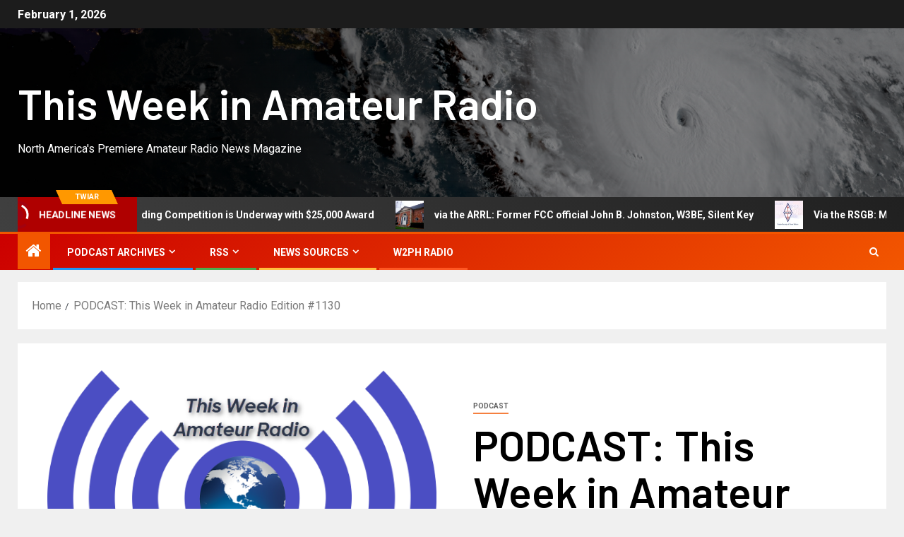

--- FILE ---
content_type: text/html; charset=UTF-8
request_url: https://twiar.net/?p=1526
body_size: 139913
content:
<!doctype html>
<html lang="en-US">
<head>
    <meta charset="UTF-8">
    <meta name="viewport" content="width=device-width, initial-scale=1">
    <link rel="profile" href="http://gmpg.org/xfn/11">
    <title>PODCAST: This Week in Amateur Radio Edition #1130 &#8211; This Week in Amateur Radio</title>
<meta name='robots' content='max-image-preview:large' />
<link rel='dns-prefetch' href='//fonts.googleapis.com' />
<link rel="alternate" type="application/rss+xml" title="This Week in Amateur Radio &raquo; Feed" href="https://twiar.net/?feed=rss2" />
<link rel="alternate" type="application/rss+xml" title="This Week in Amateur Radio &raquo; Comments Feed" href="https://twiar.net/?feed=comments-rss2" />
<link rel="alternate" type="application/rss+xml" title="This Week in Amateur Radio &raquo; PODCAST: This Week in Amateur Radio Edition #1130 Comments Feed" href="https://twiar.net/?feed=rss2&#038;p=1526" />
<link rel="alternate" title="oEmbed (JSON)" type="application/json+oembed" href="https://twiar.net/index.php?rest_route=%2Foembed%2F1.0%2Fembed&#038;url=https%3A%2F%2Ftwiar.net%2F%3Fp%3D1526" />
<link rel="alternate" title="oEmbed (XML)" type="text/xml+oembed" href="https://twiar.net/index.php?rest_route=%2Foembed%2F1.0%2Fembed&#038;url=https%3A%2F%2Ftwiar.net%2F%3Fp%3D1526&#038;format=xml" />
<style id='wp-img-auto-sizes-contain-inline-css' type='text/css'>
img:is([sizes=auto i],[sizes^="auto," i]){contain-intrinsic-size:3000px 1500px}
/*# sourceURL=wp-img-auto-sizes-contain-inline-css */
</style>
<style id='wp-emoji-styles-inline-css' type='text/css'>

	img.wp-smiley, img.emoji {
		display: inline !important;
		border: none !important;
		box-shadow: none !important;
		height: 1em !important;
		width: 1em !important;
		margin: 0 0.07em !important;
		vertical-align: -0.1em !important;
		background: none !important;
		padding: 0 !important;
	}
/*# sourceURL=wp-emoji-styles-inline-css */
</style>
<style id='wp-block-library-inline-css' type='text/css'>
:root{--wp-block-synced-color:#7a00df;--wp-block-synced-color--rgb:122,0,223;--wp-bound-block-color:var(--wp-block-synced-color);--wp-editor-canvas-background:#ddd;--wp-admin-theme-color:#007cba;--wp-admin-theme-color--rgb:0,124,186;--wp-admin-theme-color-darker-10:#006ba1;--wp-admin-theme-color-darker-10--rgb:0,107,160.5;--wp-admin-theme-color-darker-20:#005a87;--wp-admin-theme-color-darker-20--rgb:0,90,135;--wp-admin-border-width-focus:2px}@media (min-resolution:192dpi){:root{--wp-admin-border-width-focus:1.5px}}.wp-element-button{cursor:pointer}:root .has-very-light-gray-background-color{background-color:#eee}:root .has-very-dark-gray-background-color{background-color:#313131}:root .has-very-light-gray-color{color:#eee}:root .has-very-dark-gray-color{color:#313131}:root .has-vivid-green-cyan-to-vivid-cyan-blue-gradient-background{background:linear-gradient(135deg,#00d084,#0693e3)}:root .has-purple-crush-gradient-background{background:linear-gradient(135deg,#34e2e4,#4721fb 50%,#ab1dfe)}:root .has-hazy-dawn-gradient-background{background:linear-gradient(135deg,#faaca8,#dad0ec)}:root .has-subdued-olive-gradient-background{background:linear-gradient(135deg,#fafae1,#67a671)}:root .has-atomic-cream-gradient-background{background:linear-gradient(135deg,#fdd79a,#004a59)}:root .has-nightshade-gradient-background{background:linear-gradient(135deg,#330968,#31cdcf)}:root .has-midnight-gradient-background{background:linear-gradient(135deg,#020381,#2874fc)}:root{--wp--preset--font-size--normal:16px;--wp--preset--font-size--huge:42px}.has-regular-font-size{font-size:1em}.has-larger-font-size{font-size:2.625em}.has-normal-font-size{font-size:var(--wp--preset--font-size--normal)}.has-huge-font-size{font-size:var(--wp--preset--font-size--huge)}.has-text-align-center{text-align:center}.has-text-align-left{text-align:left}.has-text-align-right{text-align:right}.has-fit-text{white-space:nowrap!important}#end-resizable-editor-section{display:none}.aligncenter{clear:both}.items-justified-left{justify-content:flex-start}.items-justified-center{justify-content:center}.items-justified-right{justify-content:flex-end}.items-justified-space-between{justify-content:space-between}.screen-reader-text{border:0;clip-path:inset(50%);height:1px;margin:-1px;overflow:hidden;padding:0;position:absolute;width:1px;word-wrap:normal!important}.screen-reader-text:focus{background-color:#ddd;clip-path:none;color:#444;display:block;font-size:1em;height:auto;left:5px;line-height:normal;padding:15px 23px 14px;text-decoration:none;top:5px;width:auto;z-index:100000}html :where(.has-border-color){border-style:solid}html :where([style*=border-top-color]){border-top-style:solid}html :where([style*=border-right-color]){border-right-style:solid}html :where([style*=border-bottom-color]){border-bottom-style:solid}html :where([style*=border-left-color]){border-left-style:solid}html :where([style*=border-width]){border-style:solid}html :where([style*=border-top-width]){border-top-style:solid}html :where([style*=border-right-width]){border-right-style:solid}html :where([style*=border-bottom-width]){border-bottom-style:solid}html :where([style*=border-left-width]){border-left-style:solid}html :where(img[class*=wp-image-]){height:auto;max-width:100%}:where(figure){margin:0 0 1em}html :where(.is-position-sticky){--wp-admin--admin-bar--position-offset:var(--wp-admin--admin-bar--height,0px)}@media screen and (max-width:600px){html :where(.is-position-sticky){--wp-admin--admin-bar--position-offset:0px}}

/*# sourceURL=wp-block-library-inline-css */
</style><style id='wp-block-heading-inline-css' type='text/css'>
h1:where(.wp-block-heading).has-background,h2:where(.wp-block-heading).has-background,h3:where(.wp-block-heading).has-background,h4:where(.wp-block-heading).has-background,h5:where(.wp-block-heading).has-background,h6:where(.wp-block-heading).has-background{padding:1.25em 2.375em}h1.has-text-align-left[style*=writing-mode]:where([style*=vertical-lr]),h1.has-text-align-right[style*=writing-mode]:where([style*=vertical-rl]),h2.has-text-align-left[style*=writing-mode]:where([style*=vertical-lr]),h2.has-text-align-right[style*=writing-mode]:where([style*=vertical-rl]),h3.has-text-align-left[style*=writing-mode]:where([style*=vertical-lr]),h3.has-text-align-right[style*=writing-mode]:where([style*=vertical-rl]),h4.has-text-align-left[style*=writing-mode]:where([style*=vertical-lr]),h4.has-text-align-right[style*=writing-mode]:where([style*=vertical-rl]),h5.has-text-align-left[style*=writing-mode]:where([style*=vertical-lr]),h5.has-text-align-right[style*=writing-mode]:where([style*=vertical-rl]),h6.has-text-align-left[style*=writing-mode]:where([style*=vertical-lr]),h6.has-text-align-right[style*=writing-mode]:where([style*=vertical-rl]){rotate:180deg}
/*# sourceURL=https://twiar.net/wp-includes/blocks/heading/style.min.css */
</style>
<style id='wp-block-image-inline-css' type='text/css'>
.wp-block-image>a,.wp-block-image>figure>a{display:inline-block}.wp-block-image img{box-sizing:border-box;height:auto;max-width:100%;vertical-align:bottom}@media not (prefers-reduced-motion){.wp-block-image img.hide{visibility:hidden}.wp-block-image img.show{animation:show-content-image .4s}}.wp-block-image[style*=border-radius] img,.wp-block-image[style*=border-radius]>a{border-radius:inherit}.wp-block-image.has-custom-border img{box-sizing:border-box}.wp-block-image.aligncenter{text-align:center}.wp-block-image.alignfull>a,.wp-block-image.alignwide>a{width:100%}.wp-block-image.alignfull img,.wp-block-image.alignwide img{height:auto;width:100%}.wp-block-image .aligncenter,.wp-block-image .alignleft,.wp-block-image .alignright,.wp-block-image.aligncenter,.wp-block-image.alignleft,.wp-block-image.alignright{display:table}.wp-block-image .aligncenter>figcaption,.wp-block-image .alignleft>figcaption,.wp-block-image .alignright>figcaption,.wp-block-image.aligncenter>figcaption,.wp-block-image.alignleft>figcaption,.wp-block-image.alignright>figcaption{caption-side:bottom;display:table-caption}.wp-block-image .alignleft{float:left;margin:.5em 1em .5em 0}.wp-block-image .alignright{float:right;margin:.5em 0 .5em 1em}.wp-block-image .aligncenter{margin-left:auto;margin-right:auto}.wp-block-image :where(figcaption){margin-bottom:1em;margin-top:.5em}.wp-block-image.is-style-circle-mask img{border-radius:9999px}@supports ((-webkit-mask-image:none) or (mask-image:none)) or (-webkit-mask-image:none){.wp-block-image.is-style-circle-mask img{border-radius:0;-webkit-mask-image:url('data:image/svg+xml;utf8,<svg viewBox="0 0 100 100" xmlns="http://www.w3.org/2000/svg"><circle cx="50" cy="50" r="50"/></svg>');mask-image:url('data:image/svg+xml;utf8,<svg viewBox="0 0 100 100" xmlns="http://www.w3.org/2000/svg"><circle cx="50" cy="50" r="50"/></svg>');mask-mode:alpha;-webkit-mask-position:center;mask-position:center;-webkit-mask-repeat:no-repeat;mask-repeat:no-repeat;-webkit-mask-size:contain;mask-size:contain}}:root :where(.wp-block-image.is-style-rounded img,.wp-block-image .is-style-rounded img){border-radius:9999px}.wp-block-image figure{margin:0}.wp-lightbox-container{display:flex;flex-direction:column;position:relative}.wp-lightbox-container img{cursor:zoom-in}.wp-lightbox-container img:hover+button{opacity:1}.wp-lightbox-container button{align-items:center;backdrop-filter:blur(16px) saturate(180%);background-color:#5a5a5a40;border:none;border-radius:4px;cursor:zoom-in;display:flex;height:20px;justify-content:center;opacity:0;padding:0;position:absolute;right:16px;text-align:center;top:16px;width:20px;z-index:100}@media not (prefers-reduced-motion){.wp-lightbox-container button{transition:opacity .2s ease}}.wp-lightbox-container button:focus-visible{outline:3px auto #5a5a5a40;outline:3px auto -webkit-focus-ring-color;outline-offset:3px}.wp-lightbox-container button:hover{cursor:pointer;opacity:1}.wp-lightbox-container button:focus{opacity:1}.wp-lightbox-container button:focus,.wp-lightbox-container button:hover,.wp-lightbox-container button:not(:hover):not(:active):not(.has-background){background-color:#5a5a5a40;border:none}.wp-lightbox-overlay{box-sizing:border-box;cursor:zoom-out;height:100vh;left:0;overflow:hidden;position:fixed;top:0;visibility:hidden;width:100%;z-index:100000}.wp-lightbox-overlay .close-button{align-items:center;cursor:pointer;display:flex;justify-content:center;min-height:40px;min-width:40px;padding:0;position:absolute;right:calc(env(safe-area-inset-right) + 16px);top:calc(env(safe-area-inset-top) + 16px);z-index:5000000}.wp-lightbox-overlay .close-button:focus,.wp-lightbox-overlay .close-button:hover,.wp-lightbox-overlay .close-button:not(:hover):not(:active):not(.has-background){background:none;border:none}.wp-lightbox-overlay .lightbox-image-container{height:var(--wp--lightbox-container-height);left:50%;overflow:hidden;position:absolute;top:50%;transform:translate(-50%,-50%);transform-origin:top left;width:var(--wp--lightbox-container-width);z-index:9999999999}.wp-lightbox-overlay .wp-block-image{align-items:center;box-sizing:border-box;display:flex;height:100%;justify-content:center;margin:0;position:relative;transform-origin:0 0;width:100%;z-index:3000000}.wp-lightbox-overlay .wp-block-image img{height:var(--wp--lightbox-image-height);min-height:var(--wp--lightbox-image-height);min-width:var(--wp--lightbox-image-width);width:var(--wp--lightbox-image-width)}.wp-lightbox-overlay .wp-block-image figcaption{display:none}.wp-lightbox-overlay button{background:none;border:none}.wp-lightbox-overlay .scrim{background-color:#fff;height:100%;opacity:.9;position:absolute;width:100%;z-index:2000000}.wp-lightbox-overlay.active{visibility:visible}@media not (prefers-reduced-motion){.wp-lightbox-overlay.active{animation:turn-on-visibility .25s both}.wp-lightbox-overlay.active img{animation:turn-on-visibility .35s both}.wp-lightbox-overlay.show-closing-animation:not(.active){animation:turn-off-visibility .35s both}.wp-lightbox-overlay.show-closing-animation:not(.active) img{animation:turn-off-visibility .25s both}.wp-lightbox-overlay.zoom.active{animation:none;opacity:1;visibility:visible}.wp-lightbox-overlay.zoom.active .lightbox-image-container{animation:lightbox-zoom-in .4s}.wp-lightbox-overlay.zoom.active .lightbox-image-container img{animation:none}.wp-lightbox-overlay.zoom.active .scrim{animation:turn-on-visibility .4s forwards}.wp-lightbox-overlay.zoom.show-closing-animation:not(.active){animation:none}.wp-lightbox-overlay.zoom.show-closing-animation:not(.active) .lightbox-image-container{animation:lightbox-zoom-out .4s}.wp-lightbox-overlay.zoom.show-closing-animation:not(.active) .lightbox-image-container img{animation:none}.wp-lightbox-overlay.zoom.show-closing-animation:not(.active) .scrim{animation:turn-off-visibility .4s forwards}}@keyframes show-content-image{0%{visibility:hidden}99%{visibility:hidden}to{visibility:visible}}@keyframes turn-on-visibility{0%{opacity:0}to{opacity:1}}@keyframes turn-off-visibility{0%{opacity:1;visibility:visible}99%{opacity:0;visibility:visible}to{opacity:0;visibility:hidden}}@keyframes lightbox-zoom-in{0%{transform:translate(calc((-100vw + var(--wp--lightbox-scrollbar-width))/2 + var(--wp--lightbox-initial-left-position)),calc(-50vh + var(--wp--lightbox-initial-top-position))) scale(var(--wp--lightbox-scale))}to{transform:translate(-50%,-50%) scale(1)}}@keyframes lightbox-zoom-out{0%{transform:translate(-50%,-50%) scale(1);visibility:visible}99%{visibility:visible}to{transform:translate(calc((-100vw + var(--wp--lightbox-scrollbar-width))/2 + var(--wp--lightbox-initial-left-position)),calc(-50vh + var(--wp--lightbox-initial-top-position))) scale(var(--wp--lightbox-scale));visibility:hidden}}
/*# sourceURL=https://twiar.net/wp-includes/blocks/image/style.min.css */
</style>
<style id='wp-block-image-theme-inline-css' type='text/css'>
:root :where(.wp-block-image figcaption){color:#555;font-size:13px;text-align:center}.is-dark-theme :root :where(.wp-block-image figcaption){color:#ffffffa6}.wp-block-image{margin:0 0 1em}
/*# sourceURL=https://twiar.net/wp-includes/blocks/image/theme.min.css */
</style>
<style id='wp-block-list-inline-css' type='text/css'>
ol,ul{box-sizing:border-box}:root :where(.wp-block-list.has-background){padding:1.25em 2.375em}
/*# sourceURL=https://twiar.net/wp-includes/blocks/list/style.min.css */
</style>
<style id='wp-block-details-inline-css' type='text/css'>
.wp-block-details{box-sizing:border-box}.wp-block-details summary{cursor:pointer}
/*# sourceURL=https://twiar.net/wp-includes/blocks/details/style.min.css */
</style>
<style id='wp-block-group-inline-css' type='text/css'>
.wp-block-group{box-sizing:border-box}:where(.wp-block-group.wp-block-group-is-layout-constrained){position:relative}
/*# sourceURL=https://twiar.net/wp-includes/blocks/group/style.min.css */
</style>
<style id='wp-block-group-theme-inline-css' type='text/css'>
:where(.wp-block-group.has-background){padding:1.25em 2.375em}
/*# sourceURL=https://twiar.net/wp-includes/blocks/group/theme.min.css */
</style>
<style id='wp-block-paragraph-inline-css' type='text/css'>
.is-small-text{font-size:.875em}.is-regular-text{font-size:1em}.is-large-text{font-size:2.25em}.is-larger-text{font-size:3em}.has-drop-cap:not(:focus):first-letter{float:left;font-size:8.4em;font-style:normal;font-weight:100;line-height:.68;margin:.05em .1em 0 0;text-transform:uppercase}body.rtl .has-drop-cap:not(:focus):first-letter{float:none;margin-left:.1em}p.has-drop-cap.has-background{overflow:hidden}:root :where(p.has-background){padding:1.25em 2.375em}:where(p.has-text-color:not(.has-link-color)) a{color:inherit}p.has-text-align-left[style*="writing-mode:vertical-lr"],p.has-text-align-right[style*="writing-mode:vertical-rl"]{rotate:180deg}
/*# sourceURL=https://twiar.net/wp-includes/blocks/paragraph/style.min.css */
</style>
<style id='wp-block-separator-inline-css' type='text/css'>
@charset "UTF-8";.wp-block-separator{border:none;border-top:2px solid}:root :where(.wp-block-separator.is-style-dots){height:auto;line-height:1;text-align:center}:root :where(.wp-block-separator.is-style-dots):before{color:currentColor;content:"···";font-family:serif;font-size:1.5em;letter-spacing:2em;padding-left:2em}.wp-block-separator.is-style-dots{background:none!important;border:none!important}
/*# sourceURL=https://twiar.net/wp-includes/blocks/separator/style.min.css */
</style>
<style id='wp-block-separator-theme-inline-css' type='text/css'>
.wp-block-separator.has-css-opacity{opacity:.4}.wp-block-separator{border:none;border-bottom:2px solid;margin-left:auto;margin-right:auto}.wp-block-separator.has-alpha-channel-opacity{opacity:1}.wp-block-separator:not(.is-style-wide):not(.is-style-dots){width:100px}.wp-block-separator.has-background:not(.is-style-dots){border-bottom:none;height:1px}.wp-block-separator.has-background:not(.is-style-wide):not(.is-style-dots){height:2px}
/*# sourceURL=https://twiar.net/wp-includes/blocks/separator/theme.min.css */
</style>
<style id='wp-block-social-links-inline-css' type='text/css'>
.wp-block-social-links{background:none;box-sizing:border-box;margin-left:0;padding-left:0;padding-right:0;text-indent:0}.wp-block-social-links .wp-social-link a,.wp-block-social-links .wp-social-link a:hover{border-bottom:0;box-shadow:none;text-decoration:none}.wp-block-social-links .wp-social-link svg{height:1em;width:1em}.wp-block-social-links .wp-social-link span:not(.screen-reader-text){font-size:.65em;margin-left:.5em;margin-right:.5em}.wp-block-social-links.has-small-icon-size{font-size:16px}.wp-block-social-links,.wp-block-social-links.has-normal-icon-size{font-size:24px}.wp-block-social-links.has-large-icon-size{font-size:36px}.wp-block-social-links.has-huge-icon-size{font-size:48px}.wp-block-social-links.aligncenter{display:flex;justify-content:center}.wp-block-social-links.alignright{justify-content:flex-end}.wp-block-social-link{border-radius:9999px;display:block}@media not (prefers-reduced-motion){.wp-block-social-link{transition:transform .1s ease}}.wp-block-social-link{height:auto}.wp-block-social-link a{align-items:center;display:flex;line-height:0}.wp-block-social-link:hover{transform:scale(1.1)}.wp-block-social-links .wp-block-social-link.wp-social-link{display:inline-block;margin:0;padding:0}.wp-block-social-links .wp-block-social-link.wp-social-link .wp-block-social-link-anchor,.wp-block-social-links .wp-block-social-link.wp-social-link .wp-block-social-link-anchor svg,.wp-block-social-links .wp-block-social-link.wp-social-link .wp-block-social-link-anchor:active,.wp-block-social-links .wp-block-social-link.wp-social-link .wp-block-social-link-anchor:hover,.wp-block-social-links .wp-block-social-link.wp-social-link .wp-block-social-link-anchor:visited{color:currentColor;fill:currentColor}:where(.wp-block-social-links:not(.is-style-logos-only)) .wp-social-link{background-color:#f0f0f0;color:#444}:where(.wp-block-social-links:not(.is-style-logos-only)) .wp-social-link-amazon{background-color:#f90;color:#fff}:where(.wp-block-social-links:not(.is-style-logos-only)) .wp-social-link-bandcamp{background-color:#1ea0c3;color:#fff}:where(.wp-block-social-links:not(.is-style-logos-only)) .wp-social-link-behance{background-color:#0757fe;color:#fff}:where(.wp-block-social-links:not(.is-style-logos-only)) .wp-social-link-bluesky{background-color:#0a7aff;color:#fff}:where(.wp-block-social-links:not(.is-style-logos-only)) .wp-social-link-codepen{background-color:#1e1f26;color:#fff}:where(.wp-block-social-links:not(.is-style-logos-only)) .wp-social-link-deviantart{background-color:#02e49b;color:#fff}:where(.wp-block-social-links:not(.is-style-logos-only)) .wp-social-link-discord{background-color:#5865f2;color:#fff}:where(.wp-block-social-links:not(.is-style-logos-only)) .wp-social-link-dribbble{background-color:#e94c89;color:#fff}:where(.wp-block-social-links:not(.is-style-logos-only)) .wp-social-link-dropbox{background-color:#4280ff;color:#fff}:where(.wp-block-social-links:not(.is-style-logos-only)) .wp-social-link-etsy{background-color:#f45800;color:#fff}:where(.wp-block-social-links:not(.is-style-logos-only)) .wp-social-link-facebook{background-color:#0866ff;color:#fff}:where(.wp-block-social-links:not(.is-style-logos-only)) .wp-social-link-fivehundredpx{background-color:#000;color:#fff}:where(.wp-block-social-links:not(.is-style-logos-only)) .wp-social-link-flickr{background-color:#0461dd;color:#fff}:where(.wp-block-social-links:not(.is-style-logos-only)) .wp-social-link-foursquare{background-color:#e65678;color:#fff}:where(.wp-block-social-links:not(.is-style-logos-only)) .wp-social-link-github{background-color:#24292d;color:#fff}:where(.wp-block-social-links:not(.is-style-logos-only)) .wp-social-link-goodreads{background-color:#eceadd;color:#382110}:where(.wp-block-social-links:not(.is-style-logos-only)) .wp-social-link-google{background-color:#ea4434;color:#fff}:where(.wp-block-social-links:not(.is-style-logos-only)) .wp-social-link-gravatar{background-color:#1d4fc4;color:#fff}:where(.wp-block-social-links:not(.is-style-logos-only)) .wp-social-link-instagram{background-color:#f00075;color:#fff}:where(.wp-block-social-links:not(.is-style-logos-only)) .wp-social-link-lastfm{background-color:#e21b24;color:#fff}:where(.wp-block-social-links:not(.is-style-logos-only)) .wp-social-link-linkedin{background-color:#0d66c2;color:#fff}:where(.wp-block-social-links:not(.is-style-logos-only)) .wp-social-link-mastodon{background-color:#3288d4;color:#fff}:where(.wp-block-social-links:not(.is-style-logos-only)) .wp-social-link-medium{background-color:#000;color:#fff}:where(.wp-block-social-links:not(.is-style-logos-only)) .wp-social-link-meetup{background-color:#f6405f;color:#fff}:where(.wp-block-social-links:not(.is-style-logos-only)) .wp-social-link-patreon{background-color:#000;color:#fff}:where(.wp-block-social-links:not(.is-style-logos-only)) .wp-social-link-pinterest{background-color:#e60122;color:#fff}:where(.wp-block-social-links:not(.is-style-logos-only)) .wp-social-link-pocket{background-color:#ef4155;color:#fff}:where(.wp-block-social-links:not(.is-style-logos-only)) .wp-social-link-reddit{background-color:#ff4500;color:#fff}:where(.wp-block-social-links:not(.is-style-logos-only)) .wp-social-link-skype{background-color:#0478d7;color:#fff}:where(.wp-block-social-links:not(.is-style-logos-only)) .wp-social-link-snapchat{background-color:#fefc00;color:#fff;stroke:#000}:where(.wp-block-social-links:not(.is-style-logos-only)) .wp-social-link-soundcloud{background-color:#ff5600;color:#fff}:where(.wp-block-social-links:not(.is-style-logos-only)) .wp-social-link-spotify{background-color:#1bd760;color:#fff}:where(.wp-block-social-links:not(.is-style-logos-only)) .wp-social-link-telegram{background-color:#2aabee;color:#fff}:where(.wp-block-social-links:not(.is-style-logos-only)) .wp-social-link-threads{background-color:#000;color:#fff}:where(.wp-block-social-links:not(.is-style-logos-only)) .wp-social-link-tiktok{background-color:#000;color:#fff}:where(.wp-block-social-links:not(.is-style-logos-only)) .wp-social-link-tumblr{background-color:#011835;color:#fff}:where(.wp-block-social-links:not(.is-style-logos-only)) .wp-social-link-twitch{background-color:#6440a4;color:#fff}:where(.wp-block-social-links:not(.is-style-logos-only)) .wp-social-link-twitter{background-color:#1da1f2;color:#fff}:where(.wp-block-social-links:not(.is-style-logos-only)) .wp-social-link-vimeo{background-color:#1eb7ea;color:#fff}:where(.wp-block-social-links:not(.is-style-logos-only)) .wp-social-link-vk{background-color:#4680c2;color:#fff}:where(.wp-block-social-links:not(.is-style-logos-only)) .wp-social-link-wordpress{background-color:#3499cd;color:#fff}:where(.wp-block-social-links:not(.is-style-logos-only)) .wp-social-link-whatsapp{background-color:#25d366;color:#fff}:where(.wp-block-social-links:not(.is-style-logos-only)) .wp-social-link-x{background-color:#000;color:#fff}:where(.wp-block-social-links:not(.is-style-logos-only)) .wp-social-link-yelp{background-color:#d32422;color:#fff}:where(.wp-block-social-links:not(.is-style-logos-only)) .wp-social-link-youtube{background-color:red;color:#fff}:where(.wp-block-social-links.is-style-logos-only) .wp-social-link{background:none}:where(.wp-block-social-links.is-style-logos-only) .wp-social-link svg{height:1.25em;width:1.25em}:where(.wp-block-social-links.is-style-logos-only) .wp-social-link-amazon{color:#f90}:where(.wp-block-social-links.is-style-logos-only) .wp-social-link-bandcamp{color:#1ea0c3}:where(.wp-block-social-links.is-style-logos-only) .wp-social-link-behance{color:#0757fe}:where(.wp-block-social-links.is-style-logos-only) .wp-social-link-bluesky{color:#0a7aff}:where(.wp-block-social-links.is-style-logos-only) .wp-social-link-codepen{color:#1e1f26}:where(.wp-block-social-links.is-style-logos-only) .wp-social-link-deviantart{color:#02e49b}:where(.wp-block-social-links.is-style-logos-only) .wp-social-link-discord{color:#5865f2}:where(.wp-block-social-links.is-style-logos-only) .wp-social-link-dribbble{color:#e94c89}:where(.wp-block-social-links.is-style-logos-only) .wp-social-link-dropbox{color:#4280ff}:where(.wp-block-social-links.is-style-logos-only) .wp-social-link-etsy{color:#f45800}:where(.wp-block-social-links.is-style-logos-only) .wp-social-link-facebook{color:#0866ff}:where(.wp-block-social-links.is-style-logos-only) .wp-social-link-fivehundredpx{color:#000}:where(.wp-block-social-links.is-style-logos-only) .wp-social-link-flickr{color:#0461dd}:where(.wp-block-social-links.is-style-logos-only) .wp-social-link-foursquare{color:#e65678}:where(.wp-block-social-links.is-style-logos-only) .wp-social-link-github{color:#24292d}:where(.wp-block-social-links.is-style-logos-only) .wp-social-link-goodreads{color:#382110}:where(.wp-block-social-links.is-style-logos-only) .wp-social-link-google{color:#ea4434}:where(.wp-block-social-links.is-style-logos-only) .wp-social-link-gravatar{color:#1d4fc4}:where(.wp-block-social-links.is-style-logos-only) .wp-social-link-instagram{color:#f00075}:where(.wp-block-social-links.is-style-logos-only) .wp-social-link-lastfm{color:#e21b24}:where(.wp-block-social-links.is-style-logos-only) .wp-social-link-linkedin{color:#0d66c2}:where(.wp-block-social-links.is-style-logos-only) .wp-social-link-mastodon{color:#3288d4}:where(.wp-block-social-links.is-style-logos-only) .wp-social-link-medium{color:#000}:where(.wp-block-social-links.is-style-logos-only) .wp-social-link-meetup{color:#f6405f}:where(.wp-block-social-links.is-style-logos-only) .wp-social-link-patreon{color:#000}:where(.wp-block-social-links.is-style-logos-only) .wp-social-link-pinterest{color:#e60122}:where(.wp-block-social-links.is-style-logos-only) .wp-social-link-pocket{color:#ef4155}:where(.wp-block-social-links.is-style-logos-only) .wp-social-link-reddit{color:#ff4500}:where(.wp-block-social-links.is-style-logos-only) .wp-social-link-skype{color:#0478d7}:where(.wp-block-social-links.is-style-logos-only) .wp-social-link-snapchat{color:#fff;stroke:#000}:where(.wp-block-social-links.is-style-logos-only) .wp-social-link-soundcloud{color:#ff5600}:where(.wp-block-social-links.is-style-logos-only) .wp-social-link-spotify{color:#1bd760}:where(.wp-block-social-links.is-style-logos-only) .wp-social-link-telegram{color:#2aabee}:where(.wp-block-social-links.is-style-logos-only) .wp-social-link-threads{color:#000}:where(.wp-block-social-links.is-style-logos-only) .wp-social-link-tiktok{color:#000}:where(.wp-block-social-links.is-style-logos-only) .wp-social-link-tumblr{color:#011835}:where(.wp-block-social-links.is-style-logos-only) .wp-social-link-twitch{color:#6440a4}:where(.wp-block-social-links.is-style-logos-only) .wp-social-link-twitter{color:#1da1f2}:where(.wp-block-social-links.is-style-logos-only) .wp-social-link-vimeo{color:#1eb7ea}:where(.wp-block-social-links.is-style-logos-only) .wp-social-link-vk{color:#4680c2}:where(.wp-block-social-links.is-style-logos-only) .wp-social-link-whatsapp{color:#25d366}:where(.wp-block-social-links.is-style-logos-only) .wp-social-link-wordpress{color:#3499cd}:where(.wp-block-social-links.is-style-logos-only) .wp-social-link-x{color:#000}:where(.wp-block-social-links.is-style-logos-only) .wp-social-link-yelp{color:#d32422}:where(.wp-block-social-links.is-style-logos-only) .wp-social-link-youtube{color:red}.wp-block-social-links.is-style-pill-shape .wp-social-link{width:auto}:root :where(.wp-block-social-links .wp-social-link a){padding:.25em}:root :where(.wp-block-social-links.is-style-logos-only .wp-social-link a){padding:0}:root :where(.wp-block-social-links.is-style-pill-shape .wp-social-link a){padding-left:.6666666667em;padding-right:.6666666667em}.wp-block-social-links:not(.has-icon-color):not(.has-icon-background-color) .wp-social-link-snapchat .wp-block-social-link-label{color:#000}
/*# sourceURL=https://twiar.net/wp-includes/blocks/social-links/style.min.css */
</style>
<style id='global-styles-inline-css' type='text/css'>
:root{--wp--preset--aspect-ratio--square: 1;--wp--preset--aspect-ratio--4-3: 4/3;--wp--preset--aspect-ratio--3-4: 3/4;--wp--preset--aspect-ratio--3-2: 3/2;--wp--preset--aspect-ratio--2-3: 2/3;--wp--preset--aspect-ratio--16-9: 16/9;--wp--preset--aspect-ratio--9-16: 9/16;--wp--preset--color--black: #000000;--wp--preset--color--cyan-bluish-gray: #abb8c3;--wp--preset--color--white: #ffffff;--wp--preset--color--pale-pink: #f78da7;--wp--preset--color--vivid-red: #cf2e2e;--wp--preset--color--luminous-vivid-orange: #ff6900;--wp--preset--color--luminous-vivid-amber: #fcb900;--wp--preset--color--light-green-cyan: #7bdcb5;--wp--preset--color--vivid-green-cyan: #00d084;--wp--preset--color--pale-cyan-blue: #8ed1fc;--wp--preset--color--vivid-cyan-blue: #0693e3;--wp--preset--color--vivid-purple: #9b51e0;--wp--preset--gradient--vivid-cyan-blue-to-vivid-purple: linear-gradient(135deg,rgb(6,147,227) 0%,rgb(155,81,224) 100%);--wp--preset--gradient--light-green-cyan-to-vivid-green-cyan: linear-gradient(135deg,rgb(122,220,180) 0%,rgb(0,208,130) 100%);--wp--preset--gradient--luminous-vivid-amber-to-luminous-vivid-orange: linear-gradient(135deg,rgb(252,185,0) 0%,rgb(255,105,0) 100%);--wp--preset--gradient--luminous-vivid-orange-to-vivid-red: linear-gradient(135deg,rgb(255,105,0) 0%,rgb(207,46,46) 100%);--wp--preset--gradient--very-light-gray-to-cyan-bluish-gray: linear-gradient(135deg,rgb(238,238,238) 0%,rgb(169,184,195) 100%);--wp--preset--gradient--cool-to-warm-spectrum: linear-gradient(135deg,rgb(74,234,220) 0%,rgb(151,120,209) 20%,rgb(207,42,186) 40%,rgb(238,44,130) 60%,rgb(251,105,98) 80%,rgb(254,248,76) 100%);--wp--preset--gradient--blush-light-purple: linear-gradient(135deg,rgb(255,206,236) 0%,rgb(152,150,240) 100%);--wp--preset--gradient--blush-bordeaux: linear-gradient(135deg,rgb(254,205,165) 0%,rgb(254,45,45) 50%,rgb(107,0,62) 100%);--wp--preset--gradient--luminous-dusk: linear-gradient(135deg,rgb(255,203,112) 0%,rgb(199,81,192) 50%,rgb(65,88,208) 100%);--wp--preset--gradient--pale-ocean: linear-gradient(135deg,rgb(255,245,203) 0%,rgb(182,227,212) 50%,rgb(51,167,181) 100%);--wp--preset--gradient--electric-grass: linear-gradient(135deg,rgb(202,248,128) 0%,rgb(113,206,126) 100%);--wp--preset--gradient--midnight: linear-gradient(135deg,rgb(2,3,129) 0%,rgb(40,116,252) 100%);--wp--preset--font-size--small: 13px;--wp--preset--font-size--medium: 20px;--wp--preset--font-size--large: 36px;--wp--preset--font-size--x-large: 42px;--wp--preset--spacing--20: 0.44rem;--wp--preset--spacing--30: 0.67rem;--wp--preset--spacing--40: 1rem;--wp--preset--spacing--50: 1.5rem;--wp--preset--spacing--60: 2.25rem;--wp--preset--spacing--70: 3.38rem;--wp--preset--spacing--80: 5.06rem;--wp--preset--shadow--natural: 6px 6px 9px rgba(0, 0, 0, 0.2);--wp--preset--shadow--deep: 12px 12px 50px rgba(0, 0, 0, 0.4);--wp--preset--shadow--sharp: 6px 6px 0px rgba(0, 0, 0, 0.2);--wp--preset--shadow--outlined: 6px 6px 0px -3px rgb(255, 255, 255), 6px 6px rgb(0, 0, 0);--wp--preset--shadow--crisp: 6px 6px 0px rgb(0, 0, 0);}:root { --wp--style--global--content-size: 805px;--wp--style--global--wide-size: 1500px; }:where(body) { margin: 0; }.wp-site-blocks > .alignleft { float: left; margin-right: 2em; }.wp-site-blocks > .alignright { float: right; margin-left: 2em; }.wp-site-blocks > .aligncenter { justify-content: center; margin-left: auto; margin-right: auto; }:where(.wp-site-blocks) > * { margin-block-start: 24px; margin-block-end: 0; }:where(.wp-site-blocks) > :first-child { margin-block-start: 0; }:where(.wp-site-blocks) > :last-child { margin-block-end: 0; }:root { --wp--style--block-gap: 24px; }:root :where(.is-layout-flow) > :first-child{margin-block-start: 0;}:root :where(.is-layout-flow) > :last-child{margin-block-end: 0;}:root :where(.is-layout-flow) > *{margin-block-start: 24px;margin-block-end: 0;}:root :where(.is-layout-constrained) > :first-child{margin-block-start: 0;}:root :where(.is-layout-constrained) > :last-child{margin-block-end: 0;}:root :where(.is-layout-constrained) > *{margin-block-start: 24px;margin-block-end: 0;}:root :where(.is-layout-flex){gap: 24px;}:root :where(.is-layout-grid){gap: 24px;}.is-layout-flow > .alignleft{float: left;margin-inline-start: 0;margin-inline-end: 2em;}.is-layout-flow > .alignright{float: right;margin-inline-start: 2em;margin-inline-end: 0;}.is-layout-flow > .aligncenter{margin-left: auto !important;margin-right: auto !important;}.is-layout-constrained > .alignleft{float: left;margin-inline-start: 0;margin-inline-end: 2em;}.is-layout-constrained > .alignright{float: right;margin-inline-start: 2em;margin-inline-end: 0;}.is-layout-constrained > .aligncenter{margin-left: auto !important;margin-right: auto !important;}.is-layout-constrained > :where(:not(.alignleft):not(.alignright):not(.alignfull)){max-width: var(--wp--style--global--content-size);margin-left: auto !important;margin-right: auto !important;}.is-layout-constrained > .alignwide{max-width: var(--wp--style--global--wide-size);}body .is-layout-flex{display: flex;}.is-layout-flex{flex-wrap: wrap;align-items: center;}.is-layout-flex > :is(*, div){margin: 0;}body .is-layout-grid{display: grid;}.is-layout-grid > :is(*, div){margin: 0;}body{padding-top: 0px;padding-right: 0px;padding-bottom: 0px;padding-left: 0px;}a:where(:not(.wp-element-button)){text-decoration: none;}:root :where(.wp-element-button, .wp-block-button__link){background-color: #32373c;border-radius: 0;border-width: 0;color: #fff;font-family: inherit;font-size: inherit;font-style: inherit;font-weight: inherit;letter-spacing: inherit;line-height: inherit;padding-top: calc(0.667em + 2px);padding-right: calc(1.333em + 2px);padding-bottom: calc(0.667em + 2px);padding-left: calc(1.333em + 2px);text-decoration: none;text-transform: inherit;}.has-black-color{color: var(--wp--preset--color--black) !important;}.has-cyan-bluish-gray-color{color: var(--wp--preset--color--cyan-bluish-gray) !important;}.has-white-color{color: var(--wp--preset--color--white) !important;}.has-pale-pink-color{color: var(--wp--preset--color--pale-pink) !important;}.has-vivid-red-color{color: var(--wp--preset--color--vivid-red) !important;}.has-luminous-vivid-orange-color{color: var(--wp--preset--color--luminous-vivid-orange) !important;}.has-luminous-vivid-amber-color{color: var(--wp--preset--color--luminous-vivid-amber) !important;}.has-light-green-cyan-color{color: var(--wp--preset--color--light-green-cyan) !important;}.has-vivid-green-cyan-color{color: var(--wp--preset--color--vivid-green-cyan) !important;}.has-pale-cyan-blue-color{color: var(--wp--preset--color--pale-cyan-blue) !important;}.has-vivid-cyan-blue-color{color: var(--wp--preset--color--vivid-cyan-blue) !important;}.has-vivid-purple-color{color: var(--wp--preset--color--vivid-purple) !important;}.has-black-background-color{background-color: var(--wp--preset--color--black) !important;}.has-cyan-bluish-gray-background-color{background-color: var(--wp--preset--color--cyan-bluish-gray) !important;}.has-white-background-color{background-color: var(--wp--preset--color--white) !important;}.has-pale-pink-background-color{background-color: var(--wp--preset--color--pale-pink) !important;}.has-vivid-red-background-color{background-color: var(--wp--preset--color--vivid-red) !important;}.has-luminous-vivid-orange-background-color{background-color: var(--wp--preset--color--luminous-vivid-orange) !important;}.has-luminous-vivid-amber-background-color{background-color: var(--wp--preset--color--luminous-vivid-amber) !important;}.has-light-green-cyan-background-color{background-color: var(--wp--preset--color--light-green-cyan) !important;}.has-vivid-green-cyan-background-color{background-color: var(--wp--preset--color--vivid-green-cyan) !important;}.has-pale-cyan-blue-background-color{background-color: var(--wp--preset--color--pale-cyan-blue) !important;}.has-vivid-cyan-blue-background-color{background-color: var(--wp--preset--color--vivid-cyan-blue) !important;}.has-vivid-purple-background-color{background-color: var(--wp--preset--color--vivid-purple) !important;}.has-black-border-color{border-color: var(--wp--preset--color--black) !important;}.has-cyan-bluish-gray-border-color{border-color: var(--wp--preset--color--cyan-bluish-gray) !important;}.has-white-border-color{border-color: var(--wp--preset--color--white) !important;}.has-pale-pink-border-color{border-color: var(--wp--preset--color--pale-pink) !important;}.has-vivid-red-border-color{border-color: var(--wp--preset--color--vivid-red) !important;}.has-luminous-vivid-orange-border-color{border-color: var(--wp--preset--color--luminous-vivid-orange) !important;}.has-luminous-vivid-amber-border-color{border-color: var(--wp--preset--color--luminous-vivid-amber) !important;}.has-light-green-cyan-border-color{border-color: var(--wp--preset--color--light-green-cyan) !important;}.has-vivid-green-cyan-border-color{border-color: var(--wp--preset--color--vivid-green-cyan) !important;}.has-pale-cyan-blue-border-color{border-color: var(--wp--preset--color--pale-cyan-blue) !important;}.has-vivid-cyan-blue-border-color{border-color: var(--wp--preset--color--vivid-cyan-blue) !important;}.has-vivid-purple-border-color{border-color: var(--wp--preset--color--vivid-purple) !important;}.has-vivid-cyan-blue-to-vivid-purple-gradient-background{background: var(--wp--preset--gradient--vivid-cyan-blue-to-vivid-purple) !important;}.has-light-green-cyan-to-vivid-green-cyan-gradient-background{background: var(--wp--preset--gradient--light-green-cyan-to-vivid-green-cyan) !important;}.has-luminous-vivid-amber-to-luminous-vivid-orange-gradient-background{background: var(--wp--preset--gradient--luminous-vivid-amber-to-luminous-vivid-orange) !important;}.has-luminous-vivid-orange-to-vivid-red-gradient-background{background: var(--wp--preset--gradient--luminous-vivid-orange-to-vivid-red) !important;}.has-very-light-gray-to-cyan-bluish-gray-gradient-background{background: var(--wp--preset--gradient--very-light-gray-to-cyan-bluish-gray) !important;}.has-cool-to-warm-spectrum-gradient-background{background: var(--wp--preset--gradient--cool-to-warm-spectrum) !important;}.has-blush-light-purple-gradient-background{background: var(--wp--preset--gradient--blush-light-purple) !important;}.has-blush-bordeaux-gradient-background{background: var(--wp--preset--gradient--blush-bordeaux) !important;}.has-luminous-dusk-gradient-background{background: var(--wp--preset--gradient--luminous-dusk) !important;}.has-pale-ocean-gradient-background{background: var(--wp--preset--gradient--pale-ocean) !important;}.has-electric-grass-gradient-background{background: var(--wp--preset--gradient--electric-grass) !important;}.has-midnight-gradient-background{background: var(--wp--preset--gradient--midnight) !important;}.has-small-font-size{font-size: var(--wp--preset--font-size--small) !important;}.has-medium-font-size{font-size: var(--wp--preset--font-size--medium) !important;}.has-large-font-size{font-size: var(--wp--preset--font-size--large) !important;}.has-x-large-font-size{font-size: var(--wp--preset--font-size--x-large) !important;}
/*# sourceURL=global-styles-inline-css */
</style>

<link rel='stylesheet' id='dashicons-css' href='https://twiar.net/wp-includes/css/dashicons.min.css?ver=6.9' type='text/css' media='all' />
<link rel='stylesheet' id='everest-forms-general-css' href='https://twiar.net/wp-content/plugins/everest-forms/assets/css/everest-forms.css?ver=3.4.2.1' type='text/css' media='all' />
<link rel='stylesheet' id='jquery-intl-tel-input-css' href='https://twiar.net/wp-content/plugins/everest-forms/assets/css/intlTelInput.css?ver=3.4.2.1' type='text/css' media='all' />
<link rel='stylesheet' id='aft-icons-css' href='https://twiar.net/wp-content/themes/newsever/assets/icons/style.css?ver=6.9' type='text/css' media='all' />
<link rel='stylesheet' id='bootstrap-css' href='https://twiar.net/wp-content/themes/newsever/assets/bootstrap/css/bootstrap.min.css?ver=6.9' type='text/css' media='all' />
<link rel='stylesheet' id='slick-css-css' href='https://twiar.net/wp-content/themes/newsever/assets/slick/css/slick.min.css?ver=6.9' type='text/css' media='all' />
<link rel='stylesheet' id='sidr-css' href='https://twiar.net/wp-content/themes/newsever/assets/sidr/css/jquery.sidr.dark.css?ver=6.9' type='text/css' media='all' />
<link rel='stylesheet' id='magnific-popup-css' href='https://twiar.net/wp-content/themes/newsever/assets/magnific-popup/magnific-popup.css?ver=6.9' type='text/css' media='all' />
<link rel='stylesheet' id='newsever-google-fonts-css' href='https://fonts.googleapis.com/css?family=Roboto:100,300,400,500,700|Barlow:ital,wght@0,400;0,500;0,600;0,700;0,800;0,900;1,300;1,400;1,500;1,600;1,700;1,800|Barlow%20Semi%20Condensed:ital,wght@0,300;0,400;0,500;0,600;0,700;1,300;1,400;1,500;1,600;1,700&#038;subset=latin,latin-ext' type='text/css' media='all' />
<link rel='stylesheet' id='newsever-style-css' href='https://twiar.net/wp-content/themes/newsever/style.css?ver=4.3.8.1' type='text/css' media='all' />
<script type="text/javascript" src="https://twiar.net/wp-includes/js/jquery/jquery.min.js?ver=3.7.1" id="jquery-core-js"></script>
<script type="text/javascript" src="https://twiar.net/wp-includes/js/jquery/jquery-migrate.min.js?ver=3.4.1" id="jquery-migrate-js"></script>
<link rel="https://api.w.org/" href="https://twiar.net/index.php?rest_route=/" /><link rel="alternate" title="JSON" type="application/json" href="https://twiar.net/index.php?rest_route=/wp/v2/posts/1526" /><link rel="EditURI" type="application/rsd+xml" title="RSD" href="https://twiar.net/xmlrpc.php?rsd" />
<meta name="generator" content="WordPress 6.9" />
<meta name="generator" content="Everest Forms 3.4.2.1" />
<link rel="canonical" href="https://twiar.net/?p=1526" />
<link rel='shortlink' href='https://twiar.net/?p=1526' />
<style type="text/css">
.feedzy-rss-link-icon:after {
	content: url("https://twiar.net/wp-content/plugins/feedzy-rss-feeds/img/external-link.png");
	margin-left: 3px;
}
</style>
		<link rel="pingback" href="https://twiar.net/xmlrpc.php">        <style type="text/css">
                        body .site-title a,
            .site-header .site-branding .site-title a:visited,
            .site-header .site-branding .site-title a:hover,
            .site-description {
                color: #ffffff;
            }

            .header-layout-3 .site-header .site-branding .site-title,
            .site-branding .site-title {
                font-size: 60px;
            }

            @media only screen and (max-width: 640px) {
                .site-branding .site-title {
                    font-size: 40px;

                }
            }

            @media only screen and (max-width: 375px) {
                .site-branding .site-title {
                    font-size: 32px;

                }
            }

            
                        .elementor-page .elementor-section.elementor-section-full_width > .elementor-container,
            .elementor-page .elementor-section.elementor-section-boxed > .elementor-container,
            .elementor-default .elementor-section.elementor-section-full_width > .elementor-container,
            .elementor-default .elementor-section.elementor-section-boxed > .elementor-container{
                max-width: 1500px;
            }
            .align-content-left .elementor-section-stretched,
            .align-content-right .elementor-section-stretched {
                max-width: 100%;
                left: 0 !important;
            }
            }

        </style>
        <link rel="icon" href="https://twiar.net/wp-content/uploads/2020/05/cropped-twiarlogo512px-32x32.jpg" sizes="32x32" />
<link rel="icon" href="https://twiar.net/wp-content/uploads/2020/05/cropped-twiarlogo512px-192x192.jpg" sizes="192x192" />
<link rel="apple-touch-icon" href="https://twiar.net/wp-content/uploads/2020/05/cropped-twiarlogo512px-180x180.jpg" />
<meta name="msapplication-TileImage" content="https://twiar.net/wp-content/uploads/2020/05/cropped-twiarlogo512px-270x270.jpg" />
</head>

<body class="wp-singular post-template-default single single-post postid-1526 single-format-standard wp-embed-responsive wp-theme-newsever everest-forms-no-js aft-default-mode aft-hide-comment-count-in-list aft-hide-minutes-read-in-list aft-hide-date-author-in-list default-content-layout content-with-single-sidebar align-content-left">
    <div id="af-preloader">
        <div class="spinner">
            <div class="spinnerhalf spinnerhalf--left"></div>
            <div class="spinnerhalf spinnerhalf--right"></div>
        </div>
    </div>

<div id="page" class="site">
    <a class="skip-link screen-reader-text" href="#content">Skip to content</a>


    
    <header id="masthead" class="header-style1 header-layout-side">

        <div class="top-header">
    <div class="container-wrapper">
      <div class="top-bar-flex">
        <div class="top-bar-left col-66">

          
          <div class="date-bar-left">
                          <span class="topbar-date">
                February 1, 2026              </span>

                                  </div>
                      <div class="af-secondary-menu">
              <div class="container-wrapper">
                
              </div>
            </div>
                  </div>

        <div class="top-bar-right col-3">
          <span class="aft-small-social-menu">
                      </span>
        </div>
      </div>
    </div>

  </div>
<div class="main-header  data-bg"
  data-background="https://twiar.net/wp-content/uploads/2020/05/cropped-hurricane-irma.png">
  <div class="container-wrapper">
    <div class="af-container-row af-flex-container">
      
      <div class="col-1 float-l pad">
        <div class="logo-brand">
          <div class="site-branding">
                          <p class="site-title font-family-1">
                <a href="https://twiar.net/"
                  rel="home">This Week in Amateur Radio</a>
              </p>
            
                          <p class="site-description">North America&#039;s Premiere Amateur Radio News Magazine</p>
                      </div>
        </div>
      </div>

      
    </div>
  </div>

</div>
<div class="exclusive-news">
        <div class="banner-exclusive-posts-wrapper clearfix">

        
        <div class="container-wrapper">
          <div class="exclusive-posts">
            <div class="exclusive-now primary-color">
                              <span class="exclusive-news-title">
                  TWIAR                </span>
                            <div class="exclusive-now-txt-animation-wrap">
                <span class="fancy-spinner">
                  <div class="ring"></div>
                  <div class="ring"></div>
                  <div class="dot"></div>
                </span>
                <span class="exclusive-texts-wrapper">
                                      <span class="exclusive-news-subtitle af-exclusive-animation">
                      <span>Headline News</span>
                    </span>
                                  </span>
              </div>
            </div>
            <div class="exclusive-slides" dir="ltr">
                              <div class='marquee aft-flash-slide left' data-speed='80000'
                  data-gap='0' data-duplicated='true' data-direction="left">
                                      <a href="https://twiar.net/?p=39336" aria-label="via the ARRL: Student Coding Competition is Underway with $25,000 Award">
                      
                      
                      <span class="circle-marq">
                                                  <img src="https://twiar.net/wp-content/uploads/2024/08/Computer-Programming-Languages-150x100.jpg"
                            alt="via the ARRL: Student Coding Competition is Underway with $25,000 Award">
                                              </span>

                      via the ARRL: Student Coding Competition is Underway with $25,000 Award                    </a>
                                      <a href="https://twiar.net/?p=39351" aria-label="via the ARRL: Former FCC official John B. Johnston, W3BE, Silent Key">
                      
                      
                      <span class="circle-marq">
                                                  <img src="https://twiar.net/wp-content/uploads/2020/08/W1AW-150x150.jpg"
                            alt="via the ARRL: Former FCC official John B. Johnston, W3BE, Silent Key">
                                              </span>

                      via the ARRL: Former FCC official John B. Johnston, W3BE, Silent Key                    </a>
                                      <a href="https://twiar.net/?p=39326" aria-label="Via the RSGB: Make sure you are aware of changes in the RSGB 2026 band plans">
                      
                      
                      <span class="circle-marq">
                                                  <img src="https://twiar.net/wp-content/uploads/2024/08/rsgb-150x78.webp"
                            alt="Via the RSGB: Make sure you are aware of changes in the RSGB 2026 band plans">
                                              </span>

                      Via the RSGB: Make sure you are aware of changes in the RSGB 2026 band plans                    </a>
                                      <a href="https://twiar.net/?p=39337" aria-label="via the ARRL: Register Now for HamSCI 2026, Hosted by ARRL">
                      
                      
                      <span class="circle-marq">
                                                  <img src="https://twiar.net/wp-content/uploads/2021/09/HamSCI-logo_2-150x150.jpg"
                            alt="via the ARRL: Register Now for HamSCI 2026, Hosted by ARRL">
                                              </span>

                      via the ARRL: Register Now for HamSCI 2026, Hosted by ARRL                    </a>
                                      <a href="https://twiar.net/?p=39341" aria-label="Via the RSGB: GB2RS News Script for 1 February 2026">
                      
                      
                      <span class="circle-marq">
                                                  <img src="https://twiar.net/wp-content/uploads/2025/02/GB2RS-NEWSLETTER-RSGB-150x86.png"
                            alt="Via the RSGB: GB2RS News Script for 1 February 2026">
                                              </span>

                      Via the RSGB: GB2RS News Script for 1 February 2026                    </a>
                                  </div>
                          </div>
          </div>
        </div>
      </div>
      <!-- Excluive line END -->
</div>

      <div class="header-menu-part">
        <div id="main-navigation-bar" class="bottom-bar">
          <div class="navigation-section-wrapper">
            <div class="container-wrapper">
              <div class="header-middle-part">
                <div class="navigation-container">
                  <nav class="main-navigation clearfix">
                                          <span class="aft-home-icon">
                                                <a href="https://twiar.net" aria-label="Home">
                          <i class="fa fa-home" aria-hidden="true"></i>
                        </a>
                      </span>
                                        <span
                      class="toggle-menu"
                      role="button"
                      aria-controls="primary-menu"
                      aria-expanded="false"
                      tabindex="0"
                      aria-label="Menu"
                      aria-expanded="false">
                      <a href="javascript:void(0)" aria-label="Menu" class="aft-void-menu">
                        <span class="screen-reader-text">
                          Primary Menu                        </span>
                        <i class="ham"></i>
                      </a>
                    </span>
                    <div class="menu main-menu menu-desktop show-menu-border"><ul id="primary-menu" class="menu"><li id="menu-item-11" class="menu-item menu-item-type-post_type menu-item-object-page menu-item-has-children menu-item-11"><a href="https://twiar.net/?page_id=2">Podcast Archives</a>
<ul class="sub-menu">
	<li id="menu-item-38519" class="menu-item menu-item-type-post_type menu-item-object-page menu-item-38519"><a href="https://twiar.net/?page_id=38516">Archives: 2026</a></li>
	<li id="menu-item-38520" class="menu-item menu-item-type-post_type menu-item-object-page menu-item-38520"><a href="https://twiar.net/?page_id=38514">Archives: 2025</a></li>
	<li id="menu-item-26770" class="menu-item menu-item-type-post_type menu-item-object-page menu-item-26770"><a href="https://twiar.net/?page_id=26129">Archives: 2024</a></li>
	<li id="menu-item-19071" class="menu-item menu-item-type-post_type menu-item-object-page menu-item-19071"><a target="_blank" href="https://twiar.net/?page_id=19063">Archives: 2023</a></li>
	<li id="menu-item-19072" class="menu-item menu-item-type-post_type menu-item-object-page menu-item-19072"><a target="_blank" href="https://twiar.net/?page_id=13642">Archives: 2022</a></li>
	<li id="menu-item-19073" class="menu-item menu-item-type-post_type menu-item-object-page menu-item-19073"><a target="_blank" href="https://twiar.net/?page_id=5718">Archives: 2021</a></li>
	<li id="menu-item-19078" class="menu-item menu-item-type-post_type menu-item-object-page menu-item-19078"><a href="https://twiar.net/?page_id=2347">Archives: 2020</a></li>
	<li id="menu-item-19075" class="menu-item menu-item-type-post_type menu-item-object-page menu-item-19075"><a href="https://twiar.net/?page_id=5724">Archives: 2019</a></li>
	<li id="menu-item-19074" class="menu-item menu-item-type-post_type menu-item-object-page menu-item-19074"><a href="https://twiar.net/?page_id=5826">Archives: 2018</a></li>
</ul>
</li>
<li id="menu-item-6784" class="menu-item menu-item-type-custom menu-item-object-custom menu-item-has-children menu-item-6784"><a>RSS</a>
<ul class="sub-menu">
	<li id="menu-item-19672" class="menu-item menu-item-type-custom menu-item-object-custom menu-item-19672"><a href="https://twiar.net/?feed=rss2">RSS News Articles</a></li>
	<li id="menu-item-19673" class="menu-item menu-item-type-custom menu-item-object-custom menu-item-19673"><a href="http://www.twiar.net/twiarpodcast.rss">TWIAR Podcast (Full version with breaks)</a></li>
	<li id="menu-item-36468" class="menu-item menu-item-type-custom menu-item-object-custom menu-item-36468"><a href="https://www.twiar.net/twiarpodcastlpfm.rss">TWIAR Podcast (LPFM, No Breaks)</a></li>
	<li id="menu-item-19674" class="menu-item menu-item-type-custom menu-item-object-custom menu-item-19674"><a href="http://www.twiar.net/twiarpodcastspotify.rss">TWIAR Podcast (Full version, Spotify)</a></li>
	<li id="menu-item-19671" class="menu-item menu-item-type-custom menu-item-object-custom menu-item-19671"><a href="http://www.twiar.net/twiarpodcast60.rss">TWIAR 1-hour Podcast</a></li>
</ul>
</li>
<li id="menu-item-19675" class="menu-item menu-item-type-custom menu-item-object-custom menu-item-has-children menu-item-19675"><a>News Sources</a>
<ul class="sub-menu">
	<li id="menu-item-36467" class="menu-item menu-item-type-custom menu-item-object-custom menu-item-36467"><a href="https://daily.hamweekly.com/">Amateur Radio Daily</a></li>
	<li id="menu-item-19680" class="menu-item menu-item-type-custom menu-item-object-custom menu-item-19680"><a href="https://www.amsat.org/">AMSAT</a></li>
	<li id="menu-item-19676" class="menu-item menu-item-type-custom menu-item-object-custom menu-item-19676"><a target="_blank" href="https://arrl.org">ARRL</a></li>
	<li id="menu-item-19681" class="menu-item menu-item-type-custom menu-item-object-custom menu-item-19681"><a href="https://www.vk6flab.com/">Foundations of Amateur Radio (VK6FLAB)</a></li>
	<li id="menu-item-19712" class="menu-item menu-item-type-custom menu-item-object-custom menu-item-19712"><a href="https://hackaday.com/">Hackaday</a></li>
	<li id="menu-item-19678" class="menu-item menu-item-type-custom menu-item-object-custom menu-item-19678"><a target="_blank" href="https://rac.ca">Radio Amateurs of Canada</a></li>
	<li id="menu-item-19677" class="menu-item menu-item-type-custom menu-item-object-custom menu-item-19677"><a target="_blank" href="https://rsgb.org/">Radio Society of Great Britain</a></li>
	<li id="menu-item-19683" class="menu-item menu-item-type-custom menu-item-object-custom menu-item-19683"><a href="https://twit.tv">This Week in Tech</a></li>
	<li id="menu-item-19679" class="menu-item menu-item-type-custom menu-item-object-custom menu-item-19679"><a href="https://www.wia.org.au/">Wireless Institute of Australia</a></li>
</ul>
</li>
<li id="menu-item-36465" class="menu-item menu-item-type-custom menu-item-object-custom menu-item-36465"><a href="https://www.w2phradio.com/">W2PH Radio</a></li>
</ul></div>                  </nav>
                </div>
              </div>
              <div class="header-right-part">
                <div class="af-search-wrap">
                  <div class="search-overlay">
                    <a href="#" title="Search" class="search-icon">
                      <i class="fa fa-search"></i>
                    </a>
                    <div class="af-search-form">
                      <form role="search" method="get" class="search-form" action="https://twiar.net/">
				<label>
					<span class="screen-reader-text">Search for:</span>
					<input type="search" class="search-field" placeholder="Search &hellip;" value="" name="s" />
				</label>
				<input type="submit" class="search-submit" value="Search" />
			</form>                    </div>
                  </div>
                </div>
                <div class="popular-tag-custom-link">
                  
                </div>
              </div>
            </div>
          </div>
        </div>
      </div>

    </header>

    <!-- end slider-section -->

        <div class="container-wrapper">
                <div class="af-breadcrumbs font-family-1 color-pad af-container-block-wrapper">

      <div role="navigation" aria-label="Breadcrumbs" class="breadcrumb-trail breadcrumbs" itemprop="breadcrumb"><ul class="trail-items" itemscope itemtype="http://schema.org/BreadcrumbList"><meta name="numberOfItems" content="2" /><meta name="itemListOrder" content="Ascending" /><li itemprop="itemListElement" itemscope itemtype="http://schema.org/ListItem" class="trail-item trail-begin"><a href="https://twiar.net" rel="home" itemprop="item"><span itemprop="name">Home</span></a><meta itemprop="position" content="1" /></li><li itemprop="itemListElement" itemscope itemtype="http://schema.org/ListItem" class="trail-item trail-end"><a href="https://twiar.net/?p=1526" itemprop="item"><span itemprop="name">PODCAST: This Week in Amateur Radio Edition #1130</span></a><meta itemprop="position" content="2" /></li></ul></div>
    </div>
            </div>


    
        <header class="entry-header pos-rel ">
            <div class="container-wrapper ">
                <div class="read-details af-container-block-wrapper">

                    


                                                <div class="newsever-entry-featured-image-wrap float-l col-2">
                                        <div class="read-img pos-rel">
                            <div class="post-thumbnail full-width-image">
                    <img width="620" height="413" src="https://twiar.net/wp-content/uploads/2020/06/twiarpodcastlogonew.png" class="attachment-newsever-featured size-newsever-featured wp-post-image" alt="" decoding="async" fetchpriority="high" srcset="https://twiar.net/wp-content/uploads/2020/06/twiarpodcastlogonew.png 620w, https://twiar.net/wp-content/uploads/2020/06/twiarpodcastlogonew-300x200.png 300w" sizes="(max-width: 620px) 100vw, 620px" />                </div>
            
                    <span class="aft-image-caption-wrap">

                                            </span>

        </div>
                                </div>
                        
                    <div class="newsever-entry-header-details-wrap float-l col-2">
                            <div class="entry-header-details ">
                    <div class="read-categories">
                <ul class="cat-links"><li class="meta-category">
                             <a class="newsever-categories category-color-1"  aria-label="Podcast" href="https://twiar.net/?cat=3" alt="View all posts in Podcast"> 
                                 Podcast
                             </a>
                        </li></ul>
            </div>
        
        <h1 class="entry-title">PODCAST: This Week in Amateur Radio Edition #1130</h1>        <div class="post-meta-share-wrapper">
            <div class="post-meta-detail">
                                    <span class="min-read-post-format">
                                                                            </span>
                <span class="entry-meta">
                                                                            </span>
                                            </div>
                    </div>

    </div>
                        </div>


                </div>

            </div>


            
        </header><!-- .entry-header -->

        <!-- end slider-section -->
        

    <div id="content" class="container-wrapper ">
    <div class="af-container-block-wrapper clearfix">
        <div id="primary" class="content-area ">
            <main id="main" class="site-main ">
                                    <article id="post-1526" class="post-1526 post type-post status-publish format-standard has-post-thumbnail hentry category-podcast tag-40m tag-4g tag-5g tag-amateur-radio tag-amsat tag-ariss tag-arrl tag-atv tag-australia tag-ballooning tag-bruce-paige tag-calwood tag-coaxial-cable tag-colorado tag-communications tag-coronavirus tag-covid-19 tag-dx tag-echolink tag-facebook tag-fcc tag-foundations tag-fst4 tag-fst4w tag-google tag-ham-radio tag-hedy-lamarr tag-hf tag-history tag-iaru tag-indiana tag-iss tag-japan tag-ka0xtt tag-last-man-standing tag-leo-laporte tag-lf tag-license-fee tag-lotw tag-microwave tag-moon tag-multioperator tag-mw tag-nasa tag-news tag-nokia tag-north-america tag-ofcom tag-onno-benschop tag-pandemic tag-podcast tag-propagation tag-qrm tag-rac tag-red-cross tag-regulatory tag-rsgb tag-shortwave tag-space tag-tunein tag-twiar tag-twit tag-twitter tag-uhf tag-uk tag-vhf tag-vk6flab tag-webinar tag-wia tag-wsjt-x tag-yota">

                        
                                                        <div class="entry-content-wrap read-single">
                                    
                                    

        <div class="entry-content read-details">
            
<p><strong>This Week in Amateur Radio Edition #1130</strong></p>



<p>Release Date: <strong>October 24, 2020</strong></p>



<p>Here is a summary of the news trending This Week in Amateur Radio. This week&#8217;s edition is anchored by Dave Wilson, WA2HOY, Don Hulick, K2ATJ, Chris Perrine, KB2FAF, Will Rogers, K5WLR, George Bowen, W2XBS, and Jessica Bowen, KC2VWX.</p>



<p>Produced and edited by George Bowen, W2XBS</p>



<p>Running Time: 1:19:12</p>



<p>Download here: </p>



<p>Trending headlines in this weeks bulletin service:</p>



<ol class="wp-block-list"><li>Radio Amateur Society of Australia writes to IARU President over 40 Meter QRM</li><li>Federal Communications Commission Headquarters Relocates</li><li>ARRL Logbook of The World Harmonizes Designation of FST4 Protocol</li><li>Robert Bankston, KE4AL, is New AMSAT President</li><li>2021 Hamvention Award Nominations Open on November 1st</li><li>Nokia Wins NASA Contract To Put A 4G Network On The Moon. Yes, Really</li><li>IARU Official Challenges Member Societies to Focus on Tomorrow Issues</li><li>Nationwide Red Cross Emergency Communications Drill Set for November 14th</li><li>Colorado ATV Group Transmits Images from CalWood Fire</li><li>Active L-F Operator Offers Advice on New FST4 and FST4W Protocols</li><li>Upcoming ARRL Learning Network Webinars</li><li>WSJT-X Developer Expresses Puzzlement over FT8 Contest Use</li><li>Japan&#8217;s Experience Stations Enable Contacts Between Two Unlicensed Girls</li><li>Guidelines Issued for ARRL DX Contest Multioperator Stations</li><li>The FCC Opens The Comment Period For The Proposed New $50 License Fee</li><li>Young Radio Amateurs Worldwide Are Preparing For YOTA</li><li>Balloons Headline Jamboree On The Air For Indiana Scouts</li><li>KA0XTT &#8211; Last Man Standing &#8211; Is Going QRT After 194 Episodes</li><li>UK Radio Amateur Is Assaulted While Operating Portable</li><li>Actress/Scientist Hedy Lamarr Is Celebrated During Up Coming Net On Echolink.</li></ol>



<p>Plus these Special Features This Week:</p>



<ul class="wp-block-list"><li>Technology News and Commentary with Leo Laporte, W6TWT, will talk about using RAM Disks with todays computers, are they still viable? He will break down the latest with 5G technology, and take a look at if you can trust cell carriers coverage maps.</li><li>Working Amateur Radio Satellites with Bruce Paige, KK5DO &#8211; AMSAT Satellite News</li><li>Tower Climbing and Antenna Safety w/Greg Stoddard KF9MP, takes a look at the best ways for you<br>to seal up those coax connections for the coming winter season.</li><li>Foundations of Amateur Radio with Onno Benschop VK6FLAB, will take us through his recent journey building an old fashioned crystal radio.</li><li>Weekly Propagation Forecast from the ARRL</li><li>Bill Continelli, W2XOY &#8211; The History of Amateur Radio. Bill returns with another edition of The<br>Ancient Amateur Archives, this week, Bill concludes his look at amateur radios Fallen Flags with a look at<br>Swan Radio.</li></ul>



<hr class="wp-block-separator"/>



<p>Website: <a href="http://www.twiar.net" target="_blank" rel="noreferrer noopener">http://www.twiar.net</a><br>Facebook: <a href="https://www.facebook.com/groups/twiari/" target="_blank" rel="noreferrer noopener">https://www.facebook.com/groups/twiari/</a><br>Twitter: <a href="http://www.twitter.com/twiar" target="_blank" rel="noreferrer noopener">http://www.twitter.com/twiar</a><br>RSS News: <a href="http://twiar.net/?feed=rss2" target="_blank" rel="noreferrer noopener">http://twiar.net/?feed=rss2</a><br>iHeartRadio: <br>Spotify: <br>TuneIn: <br>Automated: <a href="http://twiar.net/TWIARHAM.mp3" target="_blank" rel="noreferrer noopener">http://twiar.net/TWIARHAM.mp3</a> (Static file, changed weekly)</p>



<hr class="wp-block-separator"/>



<p>Visit our website at www.twiar.net for program audio, and daily for the latest amateur radio and technology news.</p>



<p>Air This Week in Amateur Radio on your repeater! Built in identification breaks every 10 minutes or less.</p>



<p>This Week in Amateur Radio is heard on the air on nets and repeaters as a bulletin service all across North America, and all around the world on amateur radio repeater systems, weekends on WA0RCR on 1860 (160 Meters), and more.</p>



<p>This Week in Amateur Radio is portable too! The bulletin/news service is available and built for air on local repeaters (check with your local clubs to see if their repeater is carrying the news service) and can be downloaded for air as a weekly podcast to your digital device from just about everywhere, including iHeart, iTunes, Google Play, Spotify, TuneIn, AnchorFM, Stitcher, iVoox, Blubrry, Castro, Feedburner, gPodder, Listen Notes, NetVibes, OverCast, Player.FM, PocketCast, Podnova, and RSS feeds. This Week in Amateur Radio is also carried on a number of LPFM stations, so check the low power FM stations in your area.</p>



<p>You can also stream the program to your favorite digital device by visiting our web site www.twiar.net. Or, just ask Siri, Alexa, or your Google Nest to play This Week in Amateur Radio!</p>



<p>This Week in Amateur Radio is produced by Community Video Associates in upstate New York, and is licensed under a Creative Commons Attribution-NonCommercial 4.0 International License. If you would like to volunteer with us as a news anchor or special segment producer please get in touch with our Executive Producer, George, via email at w2xbs77@gmail.com.</p>



<p>Also, please feel free to follow us by joining our popular group on Facebook, and follow our daily feed on Twitter!</p>
                            <div class="post-item-metadata entry-meta">
                    <span class="tags-links">Tags: <a href="https://twiar.net/?tag=40m" rel="tag">40m</a> <a href="https://twiar.net/?tag=4g" rel="tag">4G</a> <a href="https://twiar.net/?tag=5g" rel="tag">5G</a> <a href="https://twiar.net/?tag=amateur-radio" rel="tag">Amateur Radio</a> <a href="https://twiar.net/?tag=amsat" rel="tag">AMSAT</a> <a href="https://twiar.net/?tag=ariss" rel="tag">ARISS</a> <a href="https://twiar.net/?tag=arrl" rel="tag">ARRL</a> <a href="https://twiar.net/?tag=atv" rel="tag">ATV</a> <a href="https://twiar.net/?tag=australia" rel="tag">Australia</a> <a href="https://twiar.net/?tag=ballooning" rel="tag">ballooning</a> <a href="https://twiar.net/?tag=bruce-paige" rel="tag">Bruce Paige</a> <a href="https://twiar.net/?tag=calwood" rel="tag">CalWood</a> <a href="https://twiar.net/?tag=coaxial-cable" rel="tag">coaxial cable</a> <a href="https://twiar.net/?tag=colorado" rel="tag">Colorado</a> <a href="https://twiar.net/?tag=communications" rel="tag">Communications</a> <a href="https://twiar.net/?tag=coronavirus" rel="tag">Coronavirus</a> <a href="https://twiar.net/?tag=covid-19" rel="tag">COVID-19</a> <a href="https://twiar.net/?tag=dx" rel="tag">DX</a> <a href="https://twiar.net/?tag=echolink" rel="tag">echolink</a> <a href="https://twiar.net/?tag=facebook" rel="tag">Facebook</a> <a href="https://twiar.net/?tag=fcc" rel="tag">FCC</a> <a href="https://twiar.net/?tag=foundations" rel="tag">Foundations</a> <a href="https://twiar.net/?tag=fst4" rel="tag">FST4</a> <a href="https://twiar.net/?tag=fst4w" rel="tag">FST4W</a> <a href="https://twiar.net/?tag=google" rel="tag">Google</a> <a href="https://twiar.net/?tag=ham-radio" rel="tag">Ham Radio</a> <a href="https://twiar.net/?tag=hedy-lamarr" rel="tag">Hedy Lamarr</a> <a href="https://twiar.net/?tag=hf" rel="tag">HF</a> <a href="https://twiar.net/?tag=history" rel="tag">History</a> <a href="https://twiar.net/?tag=iaru" rel="tag">IARU</a> <a href="https://twiar.net/?tag=indiana" rel="tag">Indiana</a> <a href="https://twiar.net/?tag=iss" rel="tag">ISS</a> <a href="https://twiar.net/?tag=japan" rel="tag">Japan</a> <a href="https://twiar.net/?tag=ka0xtt" rel="tag">KA0XTT</a> <a href="https://twiar.net/?tag=last-man-standing" rel="tag">Last Man Standing</a> <a href="https://twiar.net/?tag=leo-laporte" rel="tag">Leo Laporte</a> <a href="https://twiar.net/?tag=lf" rel="tag">LF</a> <a href="https://twiar.net/?tag=license-fee" rel="tag">license fee</a> <a href="https://twiar.net/?tag=lotw" rel="tag">LotW</a> <a href="https://twiar.net/?tag=microwave" rel="tag">Microwave</a> <a href="https://twiar.net/?tag=moon" rel="tag">Moon</a> <a href="https://twiar.net/?tag=multioperator" rel="tag">multioperator</a> <a href="https://twiar.net/?tag=mw" rel="tag">MW</a> <a href="https://twiar.net/?tag=nasa" rel="tag">NASA</a> <a href="https://twiar.net/?tag=news" rel="tag">News</a> <a href="https://twiar.net/?tag=nokia" rel="tag">Nokia</a> <a href="https://twiar.net/?tag=north-america" rel="tag">North America</a> <a href="https://twiar.net/?tag=ofcom" rel="tag">Ofcom</a> <a href="https://twiar.net/?tag=onno-benschop" rel="tag">Onno Benschop</a> <a href="https://twiar.net/?tag=pandemic" rel="tag">pandemic</a> <a href="https://twiar.net/?tag=podcast" rel="tag">Podcast</a> <a href="https://twiar.net/?tag=propagation" rel="tag">Propagation</a> <a href="https://twiar.net/?tag=qrm" rel="tag">QRM</a> <a href="https://twiar.net/?tag=rac" rel="tag">RAC</a> <a href="https://twiar.net/?tag=red-cross" rel="tag">Red Cross</a> <a href="https://twiar.net/?tag=regulatory" rel="tag">regulatory</a> <a href="https://twiar.net/?tag=rsgb" rel="tag">RSGB</a> <a href="https://twiar.net/?tag=shortwave" rel="tag">shortwave</a> <a href="https://twiar.net/?tag=space" rel="tag">space</a> <a href="https://twiar.net/?tag=tunein" rel="tag">TuneIn</a> <a href="https://twiar.net/?tag=twiar" rel="tag">TWIAR</a> <a href="https://twiar.net/?tag=twit" rel="tag">TWiT</a> <a href="https://twiar.net/?tag=twitter" rel="tag">Twitter</a> <a href="https://twiar.net/?tag=uhf" rel="tag">UHF</a> <a href="https://twiar.net/?tag=uk" rel="tag">UK</a> <a href="https://twiar.net/?tag=vhf" rel="tag">VHF</a> <a href="https://twiar.net/?tag=vk6flab" rel="tag">VK6FLAB</a> <a href="https://twiar.net/?tag=webinar" rel="tag">webinar</a> <a href="https://twiar.net/?tag=wia" rel="tag">WIA</a> <a href="https://twiar.net/?tag=wsjt-x" rel="tag">WSJT-X</a> <a href="https://twiar.net/?tag=yota" rel="tag">YOTA</a></span>                </div>
                        
	<nav class="navigation post-navigation" aria-label="Post navigation">
		<h2 class="screen-reader-text">Post navigation</h2>
		<div class="nav-links"><div class="nav-previous"><a href="https://twiar.net/?p=1482" rel="prev"><span class="em-post-navigation">Previous</span> Appeal following unprovoked assault on Cleeve Common (UK)</a></div><div class="nav-next"><a href="https://twiar.net/?p=1523" rel="next"><span class="em-post-navigation">Next</span> Space Weather Update: Coronal hole faces Earth</a></div></div>
	</nav>                    </div><!-- .entry-content -->
                                </div>

                        <div class="aft-comment-related-wrap">
                            
                            
<div class="promotionspace enable-promotionspace">

    <div class="af-reated-posts grid-layout">
            <h4 class="widget-title header-after1">
          <span class="header-after">
            More Stories          </span>
        </h4>
            <div class="af-container-row clearfix">
                  <div class="col-3 float-l pad latest-posts-grid af-sec-post" data-mh="latest-posts-grid">
            <div class="read-single color-pad">
              <div class="read-img pos-rel read-bg-img">
                <a href="https://twiar.net/?p=39363" aria-label="PODCAST: This Week in Amateur Radio Edition #1405 &#8211; Full Version (With repeater ID breaks every 10 minutes)">
                  <img width="300" height="225" src="https://twiar.net/wp-content/uploads/2022/11/podcast-pfdsotm-antennas-small-icons-300x225.jpg" class="attachment-medium size-medium wp-post-image" alt="" decoding="async" srcset="https://twiar.net/wp-content/uploads/2022/11/podcast-pfdsotm-antennas-small-icons-300x225.jpg 300w, https://twiar.net/wp-content/uploads/2022/11/podcast-pfdsotm-antennas-small-icons-150x113.jpg 150w, https://twiar.net/wp-content/uploads/2022/11/podcast-pfdsotm-antennas-small-icons-768x576.jpg 768w, https://twiar.net/wp-content/uploads/2022/11/podcast-pfdsotm-antennas-small-icons.jpg 1024w" sizes="(max-width: 300px) 100vw, 300px" />                </a>
                <div class="min-read-post-format">
                                    <span class="min-read-item">
                                      </span>
                </div>

              </div>
              <div class="read-details color-tp-pad no-color-pad">
                <div class="read-categories">
                  <ul class="cat-links"><li class="meta-category">
                             <a class="newsever-categories category-color-1"  aria-label="Podcast" href="https://twiar.net/?cat=3" alt="View all posts in Podcast"> 
                                 Podcast
                             </a>
                        </li></ul>                </div>
                <div class="read-title">
                  <h4>
                    <a href="https://twiar.net/?p=39363" aria-label="PODCAST: This Week in Amateur Radio Edition #1405 &#8211; Full Version (With repeater ID breaks every 10 minutes)">PODCAST: This Week in Amateur Radio Edition #1405 &#8211; Full Version (With repeater ID breaks every 10 minutes)</a>
                  </h4>
                </div>
                <div class="entry-meta">
                  
      <span class="author-links">

                
      </span>
                    </div>

              </div>
            </div>
          </div>
                <div class="col-3 float-l pad latest-posts-grid af-sec-post" data-mh="latest-posts-grid">
            <div class="read-single color-pad">
              <div class="read-img pos-rel read-bg-img">
                <a href="https://twiar.net/?p=39361" aria-label="PODCAST: This Week in Amateur Radio Edition #1405 &#8211; Truncated 1-hour version">
                  <img width="300" height="283" src="https://twiar.net/wp-content/uploads/2024/02/1-hour-TWIAR-podcast-small-300x283.png" class="attachment-medium size-medium wp-post-image" alt="" decoding="async" srcset="https://twiar.net/wp-content/uploads/2024/02/1-hour-TWIAR-podcast-small-300x283.png 300w, https://twiar.net/wp-content/uploads/2024/02/1-hour-TWIAR-podcast-small-1024x964.png 1024w, https://twiar.net/wp-content/uploads/2024/02/1-hour-TWIAR-podcast-small-150x141.png 150w, https://twiar.net/wp-content/uploads/2024/02/1-hour-TWIAR-podcast-small-768x723.png 768w, https://twiar.net/wp-content/uploads/2024/02/1-hour-TWIAR-podcast-small-1536x1447.png 1536w, https://twiar.net/wp-content/uploads/2024/02/1-hour-TWIAR-podcast-small.png 1600w" sizes="(max-width: 300px) 100vw, 300px" />                </a>
                <div class="min-read-post-format">
                                    <span class="min-read-item">
                                      </span>
                </div>

              </div>
              <div class="read-details color-tp-pad no-color-pad">
                <div class="read-categories">
                  <ul class="cat-links"><li class="meta-category">
                             <a class="newsever-categories category-color-1"  aria-label="Podcast" href="https://twiar.net/?cat=3" alt="View all posts in Podcast"> 
                                 Podcast
                             </a>
                        </li></ul>                </div>
                <div class="read-title">
                  <h4>
                    <a href="https://twiar.net/?p=39361" aria-label="PODCAST: This Week in Amateur Radio Edition #1405 &#8211; Truncated 1-hour version">PODCAST: This Week in Amateur Radio Edition #1405 &#8211; Truncated 1-hour version</a>
                  </h4>
                </div>
                <div class="entry-meta">
                  
      <span class="author-links">

                
      </span>
                    </div>

              </div>
            </div>
          </div>
                <div class="col-3 float-l pad latest-posts-grid af-sec-post" data-mh="latest-posts-grid">
            <div class="read-single color-pad">
              <div class="read-img pos-rel read-bg-img">
                <a href="https://twiar.net/?p=39211" aria-label="PODCAST: This Week in Amateur Radio Edition #1404 &#8211; Full Version (With repeater ID breaks every 10 minutes)">
                  <img width="300" height="148" src="https://twiar.net/wp-content/uploads/2020/05/licenseplatesTWIAR-300x148.jpg" class="attachment-medium size-medium wp-post-image" alt="" decoding="async" loading="lazy" srcset="https://twiar.net/wp-content/uploads/2020/05/licenseplatesTWIAR-300x148.jpg 300w, https://twiar.net/wp-content/uploads/2020/05/licenseplatesTWIAR-1024x506.jpg 1024w, https://twiar.net/wp-content/uploads/2020/05/licenseplatesTWIAR-768x379.jpg 768w, https://twiar.net/wp-content/uploads/2020/05/licenseplatesTWIAR.jpg 1397w" sizes="auto, (max-width: 300px) 100vw, 300px" />                </a>
                <div class="min-read-post-format">
                                    <span class="min-read-item">
                                      </span>
                </div>

              </div>
              <div class="read-details color-tp-pad no-color-pad">
                <div class="read-categories">
                  <ul class="cat-links"><li class="meta-category">
                             <a class="newsever-categories category-color-1"  aria-label="Podcast" href="https://twiar.net/?cat=3" alt="View all posts in Podcast"> 
                                 Podcast
                             </a>
                        </li></ul>                </div>
                <div class="read-title">
                  <h4>
                    <a href="https://twiar.net/?p=39211" aria-label="PODCAST: This Week in Amateur Radio Edition #1404 &#8211; Full Version (With repeater ID breaks every 10 minutes)">PODCAST: This Week in Amateur Radio Edition #1404 &#8211; Full Version (With repeater ID breaks every 10 minutes)</a>
                  </h4>
                </div>
                <div class="entry-meta">
                  
      <span class="author-links">

                
      </span>
                    </div>

              </div>
            </div>
          </div>
            </div>

  </div>
</div>                        </div>


                    </article>
                
            </main><!-- #main -->
        </div><!-- #primary -->
        



<div id="secondary" class="sidebar-area aft-sticky-sidebar">
    <div class="theiaStickySidebar">
        <aside class="widget-area color-pad">
            <div id="search-2" class="widget newsever-widget widget_search"><form role="search" method="get" class="search-form" action="https://twiar.net/">
				<label>
					<span class="screen-reader-text">Search for:</span>
					<input type="search" class="search-field" placeholder="Search &hellip;" value="" name="s" />
				</label>
				<input type="submit" class="search-submit" value="Search" />
			</form></div><div id="block-12" class="widget newsever-widget widget_block">
<ul class="wp-block-social-links has-large-icon-size is-layout-flex wp-block-social-links-is-layout-flex"><li class="wp-social-link wp-social-link-facebook  wp-block-social-link"><a href="https://www.facebook.com/groups/twiari/" class="wp-block-social-link-anchor"><svg width="24" height="24" viewBox="0 0 24 24" version="1.1" xmlns="http://www.w3.org/2000/svg" aria-hidden="true" focusable="false"><path d="M12 2C6.5 2 2 6.5 2 12c0 5 3.7 9.1 8.4 9.9v-7H7.9V12h2.5V9.8c0-2.5 1.5-3.9 3.8-3.9 1.1 0 2.2.2 2.2.2v2.5h-1.3c-1.2 0-1.6.8-1.6 1.6V12h2.8l-.4 2.9h-2.3v7C18.3 21.1 22 17 22 12c0-5.5-4.5-10-10-10z"></path></svg><span class="wp-block-social-link-label screen-reader-text">Facebook</span></a></li>

<li class="wp-social-link wp-social-link-twitter  wp-block-social-link"><a href="https://www.twitter.com/twiar" class="wp-block-social-link-anchor"><svg width="24" height="24" viewBox="0 0 24 24" version="1.1" xmlns="http://www.w3.org/2000/svg" aria-hidden="true" focusable="false"><path d="M22.23,5.924c-0.736,0.326-1.527,0.547-2.357,0.646c0.847-0.508,1.498-1.312,1.804-2.27 c-0.793,0.47-1.671,0.812-2.606,0.996C18.324,4.498,17.257,4,16.077,4c-2.266,0-4.103,1.837-4.103,4.103 c0,0.322,0.036,0.635,0.106,0.935C8.67,8.867,5.647,7.234,3.623,4.751C3.27,5.357,3.067,6.062,3.067,6.814 c0,1.424,0.724,2.679,1.825,3.415c-0.673-0.021-1.305-0.206-1.859-0.513c0,0.017,0,0.034,0,0.052c0,1.988,1.414,3.647,3.292,4.023 c-0.344,0.094-0.707,0.144-1.081,0.144c-0.264,0-0.521-0.026-0.772-0.074c0.522,1.63,2.038,2.816,3.833,2.85 c-1.404,1.1-3.174,1.756-5.096,1.756c-0.331,0-0.658-0.019-0.979-0.057c1.816,1.164,3.973,1.843,6.29,1.843 c7.547,0,11.675-6.252,11.675-11.675c0-0.178-0.004-0.355-0.012-0.531C20.985,7.47,21.68,6.747,22.23,5.924z"></path></svg><span class="wp-block-social-link-label screen-reader-text">Twitter</span></a></li>

<li class="wp-social-link wp-social-link-spotify  wp-block-social-link"><a href="https://bit.ly/Spotify-TWIAR" class="wp-block-social-link-anchor"><svg width="24" height="24" viewBox="0 0 24 24" version="1.1" xmlns="http://www.w3.org/2000/svg" aria-hidden="true" focusable="false"><path d="M12,2C6.477,2,2,6.477,2,12c0,5.523,4.477,10,10,10c5.523,0,10-4.477,10-10C22,6.477,17.523,2,12,2 M16.586,16.424 c-0.18,0.295-0.563,0.387-0.857,0.207c-2.348-1.435-5.304-1.76-8.785-0.964c-0.335,0.077-0.67-0.133-0.746-0.469 c-0.077-0.335,0.132-0.67,0.469-0.746c3.809-0.871,7.077-0.496,9.713,1.115C16.673,15.746,16.766,16.13,16.586,16.424 M17.81,13.7 c-0.226,0.367-0.706,0.482-1.072,0.257c-2.687-1.652-6.785-2.131-9.965-1.166C6.36,12.917,5.925,12.684,5.8,12.273 C5.675,11.86,5.908,11.425,6.32,11.3c3.632-1.102,8.147-0.568,11.234,1.328C17.92,12.854,18.035,13.335,17.81,13.7 M17.915,10.865 c-3.223-1.914-8.54-2.09-11.618-1.156C5.804,9.859,5.281,9.58,5.131,9.086C4.982,8.591,5.26,8.069,5.755,7.919 c3.532-1.072,9.404-0.865,13.115,1.338c0.445,0.264,0.59,0.838,0.327,1.282C18.933,10.983,18.359,11.129,17.915,10.865"></path></svg><span class="wp-block-social-link-label screen-reader-text">Spotify</span></a></li>

<li class="wp-social-link wp-social-link-feed  wp-block-social-link"><a href="https://twiar.net/?feed=rss2" class="wp-block-social-link-anchor"><svg width="24" height="24" viewBox="0 0 24 24" version="1.1" xmlns="http://www.w3.org/2000/svg" aria-hidden="true" focusable="false"><path d="M2,8.667V12c5.515,0,10,4.485,10,10h3.333C15.333,14.637,9.363,8.667,2,8.667z M2,2v3.333 c9.19,0,16.667,7.477,16.667,16.667H22C22,10.955,13.045,2,2,2z M4.5,17C3.118,17,2,18.12,2,19.5S3.118,22,4.5,22S7,20.88,7,19.5 S5.882,17,4.5,17z"></path></svg><span class="wp-block-social-link-label screen-reader-text">RSS Feed</span></a></li></ul>
</div><div id="block-27" class="widget newsever-widget widget_block widget_media_image">
<figure class="wp-block-image size-large"><img loading="lazy" decoding="async" width="1024" height="576" src="https://twiar.net/wp-content/uploads/2025/10/w2ph-1024x576.jpg" alt="" class="wp-image-36599" srcset="https://twiar.net/wp-content/uploads/2025/10/w2ph-1024x576.jpg 1024w, https://twiar.net/wp-content/uploads/2025/10/w2ph-300x169.jpg 300w, https://twiar.net/wp-content/uploads/2025/10/w2ph-150x84.jpg 150w, https://twiar.net/wp-content/uploads/2025/10/w2ph-768x432.jpg 768w, https://twiar.net/wp-content/uploads/2025/10/w2ph.jpg 1280w" sizes="auto, (max-width: 1024px) 100vw, 1024px" /></figure>
</div><div id="block-15" class="widget newsever-widget widget_block"><!-- RCAST.NET - START EMBEDDED PLAYER -->

                                                <iframe width="100%" height="500" src=https://players.rcast.net/sombras/72106 frameborder="0" scrolling="no" allow="autoplay"></iframe>

                                                <div style="overflow:hidden; height:0px; width:0px;"><a href=https://www.rcast.net title="Internet Radio Hosting">RCAST.NET</a></div>

                                                <!-- RCAST.NET - END EMBEDDED PLAYER --></div><div id="block-20" class="widget newsever-widget widget_block">
<hr class="wp-block-separator has-alpha-channel-opacity"/>
</div><div id="block-19" class="widget newsever-widget widget_block">
<h2 class="wp-block-heading has-text-align-center">TWIAR Podcast (LPFM)</h2>
</div><div id="block-18" class="widget newsever-widget widget_block"><center><audio controls>
<source src="http://twiar.net/TWIARLPFM.mp3"/></source>
Podcast for This Week in Amateur Radio - Updated Weekly
</audio></center></div><div id="block-21" class="widget newsever-widget widget_block">
<details class="wp-block-details is-layout-flow wp-block-details-is-layout-flow"><summary>Listen to the current podcast  with no ID breaks using the above player (updated Saturdays)</summary>
<p></p>
</details>
</div>
		<div id="recent-posts-2" class="widget newsever-widget widget_recent_entries">
		<h2 class="widget-title widget-title-1"><span class="header-after">Recent Posts</span></h2>
		<ul>
											<li>
					<a href="https://twiar.net/?p=39336">via the ARRL: Student Coding Competition is Underway with $25,000 Award</a>
									</li>
											<li>
					<a href="https://twiar.net/?p=39351">via the ARRL: Former FCC official John B. Johnston, W3BE, Silent Key</a>
									</li>
											<li>
					<a href="https://twiar.net/?p=39326">Via the RSGB: Make sure you are aware of changes in the RSGB 2026 band plans</a>
									</li>
											<li>
					<a href="https://twiar.net/?p=39337">via the ARRL: Register Now for HamSCI 2026, Hosted by ARRL</a>
									</li>
											<li>
					<a href="https://twiar.net/?p=39341">Via the RSGB: GB2RS News Script for 1 February 2026</a>
									</li>
					</ul>

		</div><div id="archives-2" class="widget newsever-widget widget_archive"><h2 class="widget-title widget-title-1"><span class="header-after">Archives</span></h2>		<label class="screen-reader-text" for="archives-dropdown-2">Archives</label>
		<select id="archives-dropdown-2" name="archive-dropdown">
			
			<option value="">Select Month</option>
				<option value='https://twiar.net/?m=202602'> February 2026 &nbsp;(8)</option>
	<option value='https://twiar.net/?m=202601'> January 2026 &nbsp;(112)</option>
	<option value='https://twiar.net/?m=202512'> December 2025 &nbsp;(116)</option>
	<option value='https://twiar.net/?m=202511'> November 2025 &nbsp;(109)</option>
	<option value='https://twiar.net/?m=202510'> October 2025 &nbsp;(111)</option>
	<option value='https://twiar.net/?m=202509'> September 2025 &nbsp;(118)</option>
	<option value='https://twiar.net/?m=202508'> August 2025 &nbsp;(108)</option>
	<option value='https://twiar.net/?m=202507'> July 2025 &nbsp;(98)</option>
	<option value='https://twiar.net/?m=202506'> June 2025 &nbsp;(99)</option>
	<option value='https://twiar.net/?m=202505'> May 2025 &nbsp;(122)</option>
	<option value='https://twiar.net/?m=202504'> April 2025 &nbsp;(93)</option>
	<option value='https://twiar.net/?m=202503'> March 2025 &nbsp;(112)</option>
	<option value='https://twiar.net/?m=202502'> February 2025 &nbsp;(85)</option>
	<option value='https://twiar.net/?m=202501'> January 2025 &nbsp;(106)</option>
	<option value='https://twiar.net/?m=202412'> December 2024 &nbsp;(82)</option>
	<option value='https://twiar.net/?m=202411'> November 2024 &nbsp;(136)</option>
	<option value='https://twiar.net/?m=202410'> October 2024 &nbsp;(178)</option>
	<option value='https://twiar.net/?m=202409'> September 2024 &nbsp;(123)</option>
	<option value='https://twiar.net/?m=202408'> August 2024 &nbsp;(118)</option>
	<option value='https://twiar.net/?m=202407'> July 2024 &nbsp;(77)</option>
	<option value='https://twiar.net/?m=202406'> June 2024 &nbsp;(61)</option>
	<option value='https://twiar.net/?m=202405'> May 2024 &nbsp;(85)</option>
	<option value='https://twiar.net/?m=202404'> April 2024 &nbsp;(96)</option>
	<option value='https://twiar.net/?m=202403'> March 2024 &nbsp;(89)</option>
	<option value='https://twiar.net/?m=202402'> February 2024 &nbsp;(90)</option>
	<option value='https://twiar.net/?m=202401'> January 2024 &nbsp;(68)</option>
	<option value='https://twiar.net/?m=202312'> December 2023 &nbsp;(89)</option>
	<option value='https://twiar.net/?m=202311'> November 2023 &nbsp;(73)</option>
	<option value='https://twiar.net/?m=202310'> October 2023 &nbsp;(59)</option>
	<option value='https://twiar.net/?m=202309'> September 2023 &nbsp;(75)</option>
	<option value='https://twiar.net/?m=202308'> August 2023 &nbsp;(64)</option>
	<option value='https://twiar.net/?m=202307'> July 2023 &nbsp;(77)</option>
	<option value='https://twiar.net/?m=202306'> June 2023 &nbsp;(57)</option>
	<option value='https://twiar.net/?m=202305'> May 2023 &nbsp;(86)</option>
	<option value='https://twiar.net/?m=202304'> April 2023 &nbsp;(51)</option>
	<option value='https://twiar.net/?m=202303'> March 2023 &nbsp;(52)</option>
	<option value='https://twiar.net/?m=202302'> February 2023 &nbsp;(70)</option>
	<option value='https://twiar.net/?m=202301'> January 2023 &nbsp;(65)</option>
	<option value='https://twiar.net/?m=202212'> December 2022 &nbsp;(69)</option>
	<option value='https://twiar.net/?m=202211'> November 2022 &nbsp;(54)</option>
	<option value='https://twiar.net/?m=202210'> October 2022 &nbsp;(62)</option>
	<option value='https://twiar.net/?m=202209'> September 2022 &nbsp;(133)</option>
	<option value='https://twiar.net/?m=202208'> August 2022 &nbsp;(119)</option>
	<option value='https://twiar.net/?m=202207'> July 2022 &nbsp;(132)</option>
	<option value='https://twiar.net/?m=202206'> June 2022 &nbsp;(78)</option>
	<option value='https://twiar.net/?m=202205'> May 2022 &nbsp;(75)</option>
	<option value='https://twiar.net/?m=202204'> April 2022 &nbsp;(38)</option>
	<option value='https://twiar.net/?m=202203'> March 2022 &nbsp;(51)</option>
	<option value='https://twiar.net/?m=202202'> February 2022 &nbsp;(44)</option>
	<option value='https://twiar.net/?m=202201'> January 2022 &nbsp;(67)</option>
	<option value='https://twiar.net/?m=202112'> December 2021 &nbsp;(98)</option>
	<option value='https://twiar.net/?m=202111'> November 2021 &nbsp;(49)</option>
	<option value='https://twiar.net/?m=202110'> October 2021 &nbsp;(57)</option>
	<option value='https://twiar.net/?m=202109'> September 2021 &nbsp;(35)</option>
	<option value='https://twiar.net/?m=202108'> August 2021 &nbsp;(55)</option>
	<option value='https://twiar.net/?m=202107'> July 2021 &nbsp;(34)</option>
	<option value='https://twiar.net/?m=202106'> June 2021 &nbsp;(42)</option>
	<option value='https://twiar.net/?m=202105'> May 2021 &nbsp;(43)</option>
	<option value='https://twiar.net/?m=202104'> April 2021 &nbsp;(52)</option>
	<option value='https://twiar.net/?m=202103'> March 2021 &nbsp;(36)</option>
	<option value='https://twiar.net/?m=202102'> February 2021 &nbsp;(45)</option>
	<option value='https://twiar.net/?m=202101'> January 2021 &nbsp;(54)</option>
	<option value='https://twiar.net/?m=202012'> December 2020 &nbsp;(24)</option>
	<option value='https://twiar.net/?m=202011'> November 2020 &nbsp;(33)</option>
	<option value='https://twiar.net/?m=202010'> October 2020 &nbsp;(56)</option>
	<option value='https://twiar.net/?m=202009'> September 2020 &nbsp;(36)</option>
	<option value='https://twiar.net/?m=202008'> August 2020 &nbsp;(47)</option>
	<option value='https://twiar.net/?m=202007'> July 2020 &nbsp;(35)</option>
	<option value='https://twiar.net/?m=202006'> June 2020 &nbsp;(74)</option>
	<option value='https://twiar.net/?m=202005'> May 2020 &nbsp;(21)</option>

		</select>

			<script type="text/javascript">
/* <![CDATA[ */

( ( dropdownId ) => {
	const dropdown = document.getElementById( dropdownId );
	function onSelectChange() {
		setTimeout( () => {
			if ( 'escape' === dropdown.dataset.lastkey ) {
				return;
			}
			if ( dropdown.value ) {
				document.location.href = dropdown.value;
			}
		}, 250 );
	}
	function onKeyUp( event ) {
		if ( 'Escape' === event.key ) {
			dropdown.dataset.lastkey = 'escape';
		} else {
			delete dropdown.dataset.lastkey;
		}
	}
	function onClick() {
		delete dropdown.dataset.lastkey;
	}
	dropdown.addEventListener( 'keyup', onKeyUp );
	dropdown.addEventListener( 'click', onClick );
	dropdown.addEventListener( 'change', onSelectChange );
})( "archives-dropdown-2" );

//# sourceURL=WP_Widget_Archives%3A%3Awidget
/* ]]> */
</script>
</div><div id="newsever_posts_express_list-3" class="widget newsever-widget newsever_posts_express_list list-layout aft-widget-background-default ">              <div class="em-title-subtitle-wrap">
                      <h4 class="widget-title header-after1">
              <span class="header-after">
                Hackaday              </span>
            </h4>
          
        </div>
                  <div class="widget-block widget-wrapper">
        <div class="af-container-row clearfix">
          
                              <div class="col-2 pad float-l grid-part af-sec-post">
                  <div class="read-single color-pad">
                    <div class="read-img pos-rel read-bg-img">
                      <a href="https://twiar.net/?p=38824" aria-label="via Hackaday: Texas Instruments Explain Low-Dropout Linear Voltage Regulators">
                        <img width="640" height="360" src="https://twiar.net/wp-content/uploads/2024/02/texas-instruments.jpeg" class="attachment-large size-large wp-post-image" alt="" decoding="async" loading="lazy" srcset="https://twiar.net/wp-content/uploads/2024/02/texas-instruments.jpeg 800w, https://twiar.net/wp-content/uploads/2024/02/texas-instruments-300x169.jpeg 300w, https://twiar.net/wp-content/uploads/2024/02/texas-instruments-150x84.jpeg 150w, https://twiar.net/wp-content/uploads/2024/02/texas-instruments-768x432.jpeg 768w" sizes="auto, (max-width: 640px) 100vw, 640px" />                      </a>
                      <div class="min-read-post-format">
                                                <span class="min-read-item">
                                                  </span>
                      </div>


                    </div>
                    <div class="read-details color-tp-pad">

                      <div class="read-categories">

                        <ul class="cat-links"><li class="meta-category">
                             <a class="newsever-categories category-color-1"  aria-label="General" href="https://twiar.net/?cat=1" alt="View all posts in General"> 
                                 General
                             </a>
                        </li><li class="meta-category">
                             <a class="newsever-categories category-color-1"  aria-label="Hackaday" href="https://twiar.net/?cat=109" alt="View all posts in Hackaday"> 
                                 Hackaday
                             </a>
                        </li></ul>                      </div>
                      <div class="read-title">
                        <h4>
                          <a href="https://twiar.net/?p=38824" aria-label="via Hackaday: Texas Instruments Explain Low-Dropout Linear Voltage Regulators">via Hackaday: Texas Instruments Explain Low-Dropout Linear Voltage Regulators</a>
                        </h4>
                      </div>
                      <div class="entry-meta">
                        
      <span class="author-links">

                
      </span>
                          </div>

                    </div>
                  </div>
                </div>
              
          
                              <div class="col-2 pad float-l list-part af-sec-post">
                  <div class="af-double-column list-style clearfix">
                    <div class="read-single color-pad">
                      <div class="read-img pos-rel col-4 float-l read-bg-img">
                        <a href="https://twiar.net/?p=38808" aria-label="via Hackaday: Seeing Sound with a Laser">
                          <img width="150" height="100" src="https://twiar.net/wp-content/uploads/2025/10/hackaday-group-featured-150x100.webp" class="attachment-thumbnail size-thumbnail wp-post-image" alt="" decoding="async" loading="lazy" srcset="https://twiar.net/wp-content/uploads/2025/10/hackaday-group-featured-150x100.webp 150w, https://twiar.net/wp-content/uploads/2025/10/hackaday-group-featured-300x200.webp 300w, https://twiar.net/wp-content/uploads/2025/10/hackaday-group-featured.webp 600w" sizes="auto, (max-width: 150px) 100vw, 150px" />
                        </a>
                      </div>
                      <div class="read-details col-75 float-l pad color-tp-pad">
                        <div class="read-categories">

                          <ul class="cat-links"><li class="meta-category">
                             <a class="newsever-categories category-color-1"  aria-label="Hackaday" href="https://twiar.net/?cat=109" alt="View all posts in Hackaday"> 
                                 Hackaday
                             </a>
                        </li></ul>                        </div>
                        <div class="read-title">
                          <h4>
                            <a href="https://twiar.net/?p=38808" aria-label="via Hackaday: Seeing Sound with a Laser">via Hackaday: Seeing Sound with a Laser</a>
                          </h4>
                        </div>
                        <div class="entry-meta">
                                                    
      <span class="author-links">

                
      </span>
                            </div>
                      </div>
                    </div>


                  </div>
                </div>
              
          
                              <div class="col-2 pad float-l list-part af-sec-post">
                  <div class="af-double-column list-style clearfix">
                    <div class="read-single color-pad">
                      <div class="read-img pos-rel col-4 float-l read-bg-img">
                        <a href="https://twiar.net/?p=38731" aria-label="via Hackaday: DIY Grid Dip Meter Teardown">
                          <img width="150" height="77" src="https://twiar.net/wp-content/uploads/2025/03/amateur-radio-hackaday-150x77.webp" class="attachment-thumbnail size-thumbnail wp-post-image" alt="" decoding="async" loading="lazy" srcset="https://twiar.net/wp-content/uploads/2025/03/amateur-radio-hackaday-150x77.webp 150w, https://twiar.net/wp-content/uploads/2025/03/amateur-radio-hackaday-300x155.webp 300w, https://twiar.net/wp-content/uploads/2025/03/amateur-radio-hackaday-768x396.webp 768w, https://twiar.net/wp-content/uploads/2025/03/amateur-radio-hackaday.webp 800w" sizes="auto, (max-width: 150px) 100vw, 150px" />
                        </a>
                      </div>
                      <div class="read-details col-75 float-l pad color-tp-pad">
                        <div class="read-categories">

                          <ul class="cat-links"><li class="meta-category">
                             <a class="newsever-categories category-color-1"  aria-label="General" href="https://twiar.net/?cat=1" alt="View all posts in General"> 
                                 General
                             </a>
                        </li><li class="meta-category">
                             <a class="newsever-categories category-color-1"  aria-label="Hackaday" href="https://twiar.net/?cat=109" alt="View all posts in Hackaday"> 
                                 Hackaday
                             </a>
                        </li></ul>                        </div>
                        <div class="read-title">
                          <h4>
                            <a href="https://twiar.net/?p=38731" aria-label="via Hackaday: DIY Grid Dip Meter Teardown">via Hackaday: DIY Grid Dip Meter Teardown</a>
                          </h4>
                        </div>
                        <div class="entry-meta">
                                                    
      <span class="author-links">

                
      </span>
                            </div>
                      </div>
                    </div>


                  </div>
                </div>
              
          
                              <div class="col-2 pad float-l list-part af-sec-post">
                  <div class="af-double-column list-style clearfix">
                    <div class="read-single color-pad">
                      <div class="read-img pos-rel col-4 float-l read-bg-img">
                        <a href="https://twiar.net/?p=38729" aria-label="via Hackaday: How Do PAL and NTSC Really Work?">
                          <img width="150" height="88" src="https://twiar.net/wp-content/uploads/2023/10/TWIAR-Old-TV-W2XBS-Pattern-150x88.png" class="attachment-thumbnail size-thumbnail wp-post-image" alt="" decoding="async" loading="lazy" srcset="https://twiar.net/wp-content/uploads/2023/10/TWIAR-Old-TV-W2XBS-Pattern-150x88.png 150w, https://twiar.net/wp-content/uploads/2023/10/TWIAR-Old-TV-W2XBS-Pattern-300x176.png 300w, https://twiar.net/wp-content/uploads/2023/10/TWIAR-Old-TV-W2XBS-Pattern-768x450.png 768w, https://twiar.net/wp-content/uploads/2023/10/TWIAR-Old-TV-W2XBS-Pattern.png 800w" sizes="auto, (max-width: 150px) 100vw, 150px" />
                        </a>
                      </div>
                      <div class="read-details col-75 float-l pad color-tp-pad">
                        <div class="read-categories">

                          <ul class="cat-links"><li class="meta-category">
                             <a class="newsever-categories category-color-1"  aria-label="General" href="https://twiar.net/?cat=1" alt="View all posts in General"> 
                                 General
                             </a>
                        </li><li class="meta-category">
                             <a class="newsever-categories category-color-1"  aria-label="Hackaday" href="https://twiar.net/?cat=109" alt="View all posts in Hackaday"> 
                                 Hackaday
                             </a>
                        </li><li class="meta-category">
                             <a class="newsever-categories category-color-1"  aria-label="Television" href="https://twiar.net/?cat=2759" alt="View all posts in Television"> 
                                 Television
                             </a>
                        </li></ul>                        </div>
                        <div class="read-title">
                          <h4>
                            <a href="https://twiar.net/?p=38729" aria-label="via Hackaday: How Do PAL and NTSC Really Work?">via Hackaday: How Do PAL and NTSC Really Work?</a>
                          </h4>
                        </div>
                        <div class="entry-meta">
                                                    
      <span class="author-links">

                
      </span>
                            </div>
                      </div>
                    </div>


                  </div>
                </div>
              
          
                              <div class="col-2 pad float-l list-part af-sec-post">
                  <div class="af-double-column list-style clearfix">
                    <div class="read-single color-pad">
                      <div class="read-img pos-rel col-4 float-l read-bg-img">
                        <a href="https://twiar.net/?p=38670" aria-label="via Hackaday: Hands On WIth The Raspberry Pi Compute Module Zero">
                          <img width="150" height="150" src="https://twiar.net/wp-content/uploads/2020/09/Raspberry_Pi-150x150.jpg" class="attachment-thumbnail size-thumbnail wp-post-image" alt="" decoding="async" loading="lazy" />
                        </a>
                      </div>
                      <div class="read-details col-75 float-l pad color-tp-pad">
                        <div class="read-categories">

                          <ul class="cat-links"><li class="meta-category">
                             <a class="newsever-categories category-color-1"  aria-label="Computers" href="https://twiar.net/?cat=176" alt="View all posts in Computers"> 
                                 Computers
                             </a>
                        </li><li class="meta-category">
                             <a class="newsever-categories category-color-1"  aria-label="Hackaday" href="https://twiar.net/?cat=109" alt="View all posts in Hackaday"> 
                                 Hackaday
                             </a>
                        </li></ul>                        </div>
                        <div class="read-title">
                          <h4>
                            <a href="https://twiar.net/?p=38670" aria-label="via Hackaday: Hands On WIth The Raspberry Pi Compute Module Zero">via Hackaday: Hands On WIth The Raspberry Pi Compute Module Zero</a>
                          </h4>
                        </div>
                        <div class="entry-meta">
                                                    
      <span class="author-links">

                
      </span>
                            </div>
                      </div>
                    </div>


                  </div>
                </div>
              
          

        </div>
      </div>

</div><div id="newsever_posts_express_list-4" class="widget newsever-widget newsever_posts_express_list list-layout aft-widget-background-default ">              <div class="em-title-subtitle-wrap">
                      <h4 class="widget-title header-after1">
              <span class="header-after">
                TWIAR Podcasts              </span>
            </h4>
          
        </div>
                  <div class="widget-block widget-wrapper">
        <div class="af-container-row clearfix">
          
                              <div class="col-2 pad float-l grid-part af-sec-post">
                  <div class="read-single color-pad">
                    <div class="read-img pos-rel read-bg-img">
                      <a href="https://twiar.net/?p=39363" aria-label="PODCAST: This Week in Amateur Radio Edition #1405 &#8211; Full Version (With repeater ID breaks every 10 minutes)">
                        <img width="640" height="480" src="https://twiar.net/wp-content/uploads/2022/11/podcast-pfdsotm-antennas-small-icons.jpg" class="attachment-large size-large wp-post-image" alt="" decoding="async" loading="lazy" srcset="https://twiar.net/wp-content/uploads/2022/11/podcast-pfdsotm-antennas-small-icons.jpg 1024w, https://twiar.net/wp-content/uploads/2022/11/podcast-pfdsotm-antennas-small-icons-300x225.jpg 300w, https://twiar.net/wp-content/uploads/2022/11/podcast-pfdsotm-antennas-small-icons-150x113.jpg 150w, https://twiar.net/wp-content/uploads/2022/11/podcast-pfdsotm-antennas-small-icons-768x576.jpg 768w" sizes="auto, (max-width: 640px) 100vw, 640px" />                      </a>
                      <div class="min-read-post-format">
                                                <span class="min-read-item">
                                                  </span>
                      </div>


                    </div>
                    <div class="read-details color-tp-pad">

                      <div class="read-categories">

                        <ul class="cat-links"><li class="meta-category">
                             <a class="newsever-categories category-color-1"  aria-label="Podcast" href="https://twiar.net/?cat=3" alt="View all posts in Podcast"> 
                                 Podcast
                             </a>
                        </li></ul>                      </div>
                      <div class="read-title">
                        <h4>
                          <a href="https://twiar.net/?p=39363" aria-label="PODCAST: This Week in Amateur Radio Edition #1405 &#8211; Full Version (With repeater ID breaks every 10 minutes)">PODCAST: This Week in Amateur Radio Edition #1405 &#8211; Full Version (With repeater ID breaks every 10 minutes)</a>
                        </h4>
                      </div>
                      <div class="entry-meta">
                        
      <span class="author-links">

                
      </span>
                          </div>

                    </div>
                  </div>
                </div>
              
          
                              <div class="col-2 pad float-l list-part af-sec-post">
                  <div class="af-double-column list-style clearfix">
                    <div class="read-single color-pad">
                      <div class="read-img pos-rel col-4 float-l read-bg-img">
                        <a href="https://twiar.net/?p=39361" aria-label="PODCAST: This Week in Amateur Radio Edition #1405 &#8211; Truncated 1-hour version">
                          <img width="150" height="141" src="https://twiar.net/wp-content/uploads/2024/02/1-hour-TWIAR-podcast-small-150x141.png" class="attachment-thumbnail size-thumbnail wp-post-image" alt="" decoding="async" loading="lazy" srcset="https://twiar.net/wp-content/uploads/2024/02/1-hour-TWIAR-podcast-small-150x141.png 150w, https://twiar.net/wp-content/uploads/2024/02/1-hour-TWIAR-podcast-small-300x283.png 300w, https://twiar.net/wp-content/uploads/2024/02/1-hour-TWIAR-podcast-small-1024x964.png 1024w, https://twiar.net/wp-content/uploads/2024/02/1-hour-TWIAR-podcast-small-768x723.png 768w, https://twiar.net/wp-content/uploads/2024/02/1-hour-TWIAR-podcast-small-1536x1447.png 1536w, https://twiar.net/wp-content/uploads/2024/02/1-hour-TWIAR-podcast-small.png 1600w" sizes="auto, (max-width: 150px) 100vw, 150px" />
                        </a>
                      </div>
                      <div class="read-details col-75 float-l pad color-tp-pad">
                        <div class="read-categories">

                          <ul class="cat-links"><li class="meta-category">
                             <a class="newsever-categories category-color-1"  aria-label="Podcast" href="https://twiar.net/?cat=3" alt="View all posts in Podcast"> 
                                 Podcast
                             </a>
                        </li></ul>                        </div>
                        <div class="read-title">
                          <h4>
                            <a href="https://twiar.net/?p=39361" aria-label="PODCAST: This Week in Amateur Radio Edition #1405 &#8211; Truncated 1-hour version">PODCAST: This Week in Amateur Radio Edition #1405 &#8211; Truncated 1-hour version</a>
                          </h4>
                        </div>
                        <div class="entry-meta">
                                                    
      <span class="author-links">

                
      </span>
                            </div>
                      </div>
                    </div>


                  </div>
                </div>
              
          
                              <div class="col-2 pad float-l list-part af-sec-post">
                  <div class="af-double-column list-style clearfix">
                    <div class="read-single color-pad">
                      <div class="read-img pos-rel col-4 float-l read-bg-img">
                        <a href="https://twiar.net/?p=39211" aria-label="PODCAST: This Week in Amateur Radio Edition #1404 &#8211; Full Version (With repeater ID breaks every 10 minutes)">
                          <img width="150" height="150" src="https://twiar.net/wp-content/uploads/2020/05/licenseplatesTWIAR-150x150.jpg" class="attachment-thumbnail size-thumbnail wp-post-image" alt="" decoding="async" loading="lazy" />
                        </a>
                      </div>
                      <div class="read-details col-75 float-l pad color-tp-pad">
                        <div class="read-categories">

                          <ul class="cat-links"><li class="meta-category">
                             <a class="newsever-categories category-color-1"  aria-label="Podcast" href="https://twiar.net/?cat=3" alt="View all posts in Podcast"> 
                                 Podcast
                             </a>
                        </li></ul>                        </div>
                        <div class="read-title">
                          <h4>
                            <a href="https://twiar.net/?p=39211" aria-label="PODCAST: This Week in Amateur Radio Edition #1404 &#8211; Full Version (With repeater ID breaks every 10 minutes)">PODCAST: This Week in Amateur Radio Edition #1404 &#8211; Full Version (With repeater ID breaks every 10 minutes)</a>
                          </h4>
                        </div>
                        <div class="entry-meta">
                                                    
      <span class="author-links">

                
      </span>
                            </div>
                      </div>
                    </div>


                  </div>
                </div>
              
          
                              <div class="col-2 pad float-l list-part af-sec-post">
                  <div class="af-double-column list-style clearfix">
                    <div class="read-single color-pad">
                      <div class="read-img pos-rel col-4 float-l read-bg-img">
                        <a href="https://twiar.net/?p=39209" aria-label="PODCAST: This Week in Amateur Radio Edition #1404 &#8211; Truncated 1-hour version">
                          <img width="150" height="141" src="https://twiar.net/wp-content/uploads/2024/02/1-hour-TWIAR-podcast-small-150x141.png" class="attachment-thumbnail size-thumbnail wp-post-image" alt="" decoding="async" loading="lazy" srcset="https://twiar.net/wp-content/uploads/2024/02/1-hour-TWIAR-podcast-small-150x141.png 150w, https://twiar.net/wp-content/uploads/2024/02/1-hour-TWIAR-podcast-small-300x283.png 300w, https://twiar.net/wp-content/uploads/2024/02/1-hour-TWIAR-podcast-small-1024x964.png 1024w, https://twiar.net/wp-content/uploads/2024/02/1-hour-TWIAR-podcast-small-768x723.png 768w, https://twiar.net/wp-content/uploads/2024/02/1-hour-TWIAR-podcast-small-1536x1447.png 1536w, https://twiar.net/wp-content/uploads/2024/02/1-hour-TWIAR-podcast-small.png 1600w" sizes="auto, (max-width: 150px) 100vw, 150px" />
                        </a>
                      </div>
                      <div class="read-details col-75 float-l pad color-tp-pad">
                        <div class="read-categories">

                          <ul class="cat-links"><li class="meta-category">
                             <a class="newsever-categories category-color-1"  aria-label="Podcast" href="https://twiar.net/?cat=3" alt="View all posts in Podcast"> 
                                 Podcast
                             </a>
                        </li></ul>                        </div>
                        <div class="read-title">
                          <h4>
                            <a href="https://twiar.net/?p=39209" aria-label="PODCAST: This Week in Amateur Radio Edition #1404 &#8211; Truncated 1-hour version">PODCAST: This Week in Amateur Radio Edition #1404 &#8211; Truncated 1-hour version</a>
                          </h4>
                        </div>
                        <div class="entry-meta">
                                                    
      <span class="author-links">

                
      </span>
                            </div>
                      </div>
                    </div>


                  </div>
                </div>
              
          
                              <div class="col-2 pad float-l list-part af-sec-post">
                  <div class="af-double-column list-style clearfix">
                    <div class="read-single color-pad">
                      <div class="read-img pos-rel col-4 float-l read-bg-img">
                        <a href="https://twiar.net/?p=39014" aria-label="PODCAST: This Week in Amateur Radio Edition #1403 &#8211; Full Version (With repeater ID breaks every 10 minutes)">
                          
                        </a>
                      </div>
                      <div class="read-details col-75 float-l pad color-tp-pad">
                        <div class="read-categories">

                          <ul class="cat-links"><li class="meta-category">
                             <a class="newsever-categories category-color-1"  aria-label="Podcast" href="https://twiar.net/?cat=3" alt="View all posts in Podcast"> 
                                 Podcast
                             </a>
                        </li></ul>                        </div>
                        <div class="read-title">
                          <h4>
                            <a href="https://twiar.net/?p=39014" aria-label="PODCAST: This Week in Amateur Radio Edition #1403 &#8211; Full Version (With repeater ID breaks every 10 minutes)">PODCAST: This Week in Amateur Radio Edition #1403 &#8211; Full Version (With repeater ID breaks every 10 minutes)</a>
                          </h4>
                        </div>
                        <div class="entry-meta">
                                                    
      <span class="author-links">

                
      </span>
                            </div>
                      </div>
                    </div>


                  </div>
                </div>
              
          

        </div>
      </div>

</div><div id="block-8" class="widget newsever-widget widget_block">
<div class="wp-block-group alignfull is-layout-flow wp-block-group-is-layout-flow"></div>
</div><div id="block-11" class="widget newsever-widget widget_block">
<ul class="wp-block-social-links is-layout-flex wp-block-social-links-is-layout-flex"></ul>
</div>        </aside>
    </div>
</div>    </div>


</div>

<div class="af-main-banner-latest-posts grid-layout">
  <div class="container-wrapper">
    <div class="af-container-block-wrapper pad-20">
      <div class="widget-title-section">
                  <h4 class="widget-title header-after1">
            <span class="header-after">
              You May Have Missed            </span>
          </h4>
        
      </div>
      <div class="af-container-row clearfix">
                    <div class="col-4 pad float-l" data-mh="you-may-have-missed">
              <div class="read-single color-pad">
                <div class="read-img pos-rel read-bg-img">
                  <a href="https://twiar.net/?p=39336" aria-label="via the ARRL: Student Coding Competition is Underway with $25,000 Award">
                    <img width="300" height="200" src="https://twiar.net/wp-content/uploads/2024/08/Computer-Programming-Languages-300x200.jpg" class="attachment-medium size-medium wp-post-image" alt="" decoding="async" loading="lazy" srcset="https://twiar.net/wp-content/uploads/2024/08/Computer-Programming-Languages-300x200.jpg 300w, https://twiar.net/wp-content/uploads/2024/08/Computer-Programming-Languages-150x100.jpg 150w, https://twiar.net/wp-content/uploads/2024/08/Computer-Programming-Languages-768x513.jpg 768w, https://twiar.net/wp-content/uploads/2024/08/Computer-Programming-Languages.jpg 1000w" sizes="auto, (max-width: 300px) 100vw, 300px" />                  </a>
                  <div class="min-read-post-format">
                                        <span class="min-read-item">
                                          </span>
                  </div>

                </div>
                <div class="read-details color-tp-pad">

                  <div class="read-categories">
                    <ul class="cat-links"><li class="meta-category">
                             <a class="newsever-categories category-color-1"  aria-label="Computers" href="https://twiar.net/?cat=176" alt="View all posts in Computers"> 
                                 Computers
                             </a>
                        </li><li class="meta-category">
                             <a class="newsever-categories category-color-1"  aria-label="General" href="https://twiar.net/?cat=1" alt="View all posts in General"> 
                                 General
                             </a>
                        </li><li class="meta-category">
                             <a class="newsever-categories category-color-1"  aria-label="News" href="https://twiar.net/?cat=165" alt="View all posts in News"> 
                                 News
                             </a>
                        </li></ul>                  </div>
                  <div class="read-title">
                    <h4>
                      <a href="https://twiar.net/?p=39336" aria-label="via the ARRL: Student Coding Competition is Underway with $25,000 Award">via the ARRL: Student Coding Competition is Underway with $25,000 Award</a>
                    </h4>
                  </div>
                  <div class="entry-meta">
                    
      <span class="author-links">

                
      </span>
                      </div>
                </div>
              </div>
            </div>
                      <div class="col-4 pad float-l" data-mh="you-may-have-missed">
              <div class="read-single color-pad">
                <div class="read-img pos-rel read-bg-img">
                  <a href="https://twiar.net/?p=39351" aria-label="via the ARRL: Former FCC official John B. Johnston, W3BE, Silent Key">
                    <img width="300" height="225" src="https://twiar.net/wp-content/uploads/2020/08/W1AW-300x225.jpg" class="attachment-medium size-medium wp-post-image" alt="" decoding="async" loading="lazy" srcset="https://twiar.net/wp-content/uploads/2020/08/W1AW-300x225.jpg 300w, https://twiar.net/wp-content/uploads/2020/08/W1AW-768x576.jpg 768w, https://twiar.net/wp-content/uploads/2020/08/W1AW.jpg 1024w" sizes="auto, (max-width: 300px) 100vw, 300px" />                  </a>
                  <div class="min-read-post-format">
                                        <span class="min-read-item">
                                          </span>
                  </div>

                </div>
                <div class="read-details color-tp-pad">

                  <div class="read-categories">
                    <ul class="cat-links"><li class="meta-category">
                             <a class="newsever-categories category-color-1"  aria-label="General" href="https://twiar.net/?cat=1" alt="View all posts in General"> 
                                 General
                             </a>
                        </li><li class="meta-category">
                             <a class="newsever-categories category-color-1"  aria-label="News" href="https://twiar.net/?cat=165" alt="View all posts in News"> 
                                 News
                             </a>
                        </li><li class="meta-category">
                             <a class="newsever-categories category-color-1"  aria-label="Obituary" href="https://twiar.net/?cat=572" alt="View all posts in Obituary"> 
                                 Obituary
                             </a>
                        </li></ul>                  </div>
                  <div class="read-title">
                    <h4>
                      <a href="https://twiar.net/?p=39351" aria-label="via the ARRL: Former FCC official John B. Johnston, W3BE, Silent Key">via the ARRL: Former FCC official John B. Johnston, W3BE, Silent Key</a>
                    </h4>
                  </div>
                  <div class="entry-meta">
                    
      <span class="author-links">

                
      </span>
                      </div>
                </div>
              </div>
            </div>
                      <div class="col-4 pad float-l" data-mh="you-may-have-missed">
              <div class="read-single color-pad">
                <div class="read-img pos-rel read-bg-img">
                  <a href="https://twiar.net/?p=39326" aria-label="Via the RSGB: Make sure you are aware of changes in the RSGB 2026 band plans">
                    <img width="300" height="157" src="https://twiar.net/wp-content/uploads/2024/08/rsgb-300x157.webp" class="attachment-medium size-medium wp-post-image" alt="" decoding="async" loading="lazy" srcset="https://twiar.net/wp-content/uploads/2024/08/rsgb-300x157.webp 300w, https://twiar.net/wp-content/uploads/2024/08/rsgb-150x78.webp 150w, https://twiar.net/wp-content/uploads/2024/08/rsgb.webp 448w" sizes="auto, (max-width: 300px) 100vw, 300px" />                  </a>
                  <div class="min-read-post-format">
                                        <span class="min-read-item">
                                          </span>
                  </div>

                </div>
                <div class="read-details color-tp-pad">

                  <div class="read-categories">
                    <ul class="cat-links"><li class="meta-category">
                             <a class="newsever-categories category-color-1"  aria-label="Follow-up" href="https://twiar.net/?cat=88" alt="View all posts in Follow-up"> 
                                 Follow-up
                             </a>
                        </li><li class="meta-category">
                             <a class="newsever-categories category-color-1"  aria-label="International" href="https://twiar.net/?cat=95" alt="View all posts in International"> 
                                 International
                             </a>
                        </li><li class="meta-category">
                             <a class="newsever-categories category-color-1"  aria-label="News" href="https://twiar.net/?cat=165" alt="View all posts in News"> 
                                 News
                             </a>
                        </li><li class="meta-category">
                             <a class="newsever-categories category-color-1"  aria-label="RSGB" href="https://twiar.net/?cat=157" alt="View all posts in RSGB"> 
                                 RSGB
                             </a>
                        </li></ul>                  </div>
                  <div class="read-title">
                    <h4>
                      <a href="https://twiar.net/?p=39326" aria-label="Via the RSGB: Make sure you are aware of changes in the RSGB 2026 band plans">Via the RSGB: Make sure you are aware of changes in the RSGB 2026 band plans</a>
                    </h4>
                  </div>
                  <div class="entry-meta">
                    
      <span class="author-links">

                
      </span>
                      </div>
                </div>
              </div>
            </div>
                      <div class="col-4 pad float-l" data-mh="you-may-have-missed">
              <div class="read-single color-pad">
                <div class="read-img pos-rel read-bg-img">
                  <a href="https://twiar.net/?p=39337" aria-label="via the ARRL: Register Now for HamSCI 2026, Hosted by ARRL">
                    <img width="300" height="207" src="https://twiar.net/wp-content/uploads/2021/09/HamSCI-logo_2-300x207.jpg" class="attachment-medium size-medium wp-post-image" alt="" decoding="async" loading="lazy" srcset="https://twiar.net/wp-content/uploads/2021/09/HamSCI-logo_2-300x207.jpg 300w, https://twiar.net/wp-content/uploads/2021/09/HamSCI-logo_2.jpg 306w" sizes="auto, (max-width: 300px) 100vw, 300px" />                  </a>
                  <div class="min-read-post-format">
                                        <span class="min-read-item">
                                          </span>
                  </div>

                </div>
                <div class="read-details color-tp-pad">

                  <div class="read-categories">
                    <ul class="cat-links"><li class="meta-category">
                             <a class="newsever-categories category-color-1"  aria-label="Convention" href="https://twiar.net/?cat=2733" alt="View all posts in Convention"> 
                                 Convention
                             </a>
                        </li><li class="meta-category">
                             <a class="newsever-categories category-color-1"  aria-label="General" href="https://twiar.net/?cat=1" alt="View all posts in General"> 
                                 General
                             </a>
                        </li><li class="meta-category">
                             <a class="newsever-categories category-color-1"  aria-label="News" href="https://twiar.net/?cat=165" alt="View all posts in News"> 
                                 News
                             </a>
                        </li><li class="meta-category">
                             <a class="newsever-categories category-color-1"  aria-label="Newsreel" href="https://twiar.net/?cat=4" alt="View all posts in Newsreel"> 
                                 Newsreel
                             </a>
                        </li></ul>                  </div>
                  <div class="read-title">
                    <h4>
                      <a href="https://twiar.net/?p=39337" aria-label="via the ARRL: Register Now for HamSCI 2026, Hosted by ARRL">via the ARRL: Register Now for HamSCI 2026, Hosted by ARRL</a>
                    </h4>
                  </div>
                  <div class="entry-meta">
                    
      <span class="author-links">

                
      </span>
                      </div>
                </div>
              </div>
            </div>
                        </div>
    </div>
  </div>
</div>
<footer class="site-footer">
        
                <div class="site-info">
        <div class="container-wrapper">
            <div class="af-container-row">
                <div class="col-1 color-pad">
                                                                Copyright ©2026 Community Video Associates, Inc. - All rights reserved                                                                                    <span class="sep"> | </span>
                        <a href="https://afthemes.com/products/newsever">Newsever</a> by AF themes.                                    </div>
            </div>
        </div>
    </div>
</footer>
</div>
<a id="scroll-up" class="secondary-color">
    <i class="fa fa-angle-up"></i>
</a>
	<script type="text/javascript">
		var c = document.body.className;
		c = c.replace( /everest-forms-no-js/, 'everest-forms-js' );
		document.body.className = c;
	</script>
	<script type="text/javascript" src="https://twiar.net/wp-content/themes/newsever/js/navigation.js?ver=20151215" id="newsever-navigation-js"></script>
<script type="text/javascript" src="https://twiar.net/wp-content/themes/newsever/js/skip-link-focus-fix.js?ver=20151215" id="newsever-skip-link-focus-fix-js"></script>
<script type="text/javascript" src="https://twiar.net/wp-content/themes/newsever/assets/slick/js/slick.min.js?ver=6.9" id="slick-js-js"></script>
<script type="text/javascript" src="https://twiar.net/wp-content/themes/newsever/assets/bootstrap/js/bootstrap.min.js?ver=6.9" id="bootstrap-js"></script>
<script type="text/javascript" src="https://twiar.net/wp-content/themes/newsever/assets/sidr/js/jquery.sidr.min.js?ver=6.9" id="sidr-js"></script>
<script type="text/javascript" src="https://twiar.net/wp-content/themes/newsever/assets/magnific-popup/jquery.magnific-popup.min.js?ver=6.9" id="magnific-popup-js"></script>
<script type="text/javascript" src="https://twiar.net/wp-content/themes/newsever/assets/jquery-match-height/jquery.matchHeight.min.js?ver=6.9" id="matchheight-js"></script>
<script type="text/javascript" src="https://twiar.net/wp-content/themes/newsever/assets/marquee/jquery.marquee.js?ver=6.9" id="marquee-js"></script>
<script type="text/javascript" src="https://twiar.net/wp-content/themes/newsever/assets/theiaStickySidebar/theia-sticky-sidebar.min.js?ver=6.9" id="sticky-sidebar-js"></script>
<script type="text/javascript" src="https://twiar.net/wp-content/themes/newsever/admin-dashboard/dist/newsever_scripts.build.js?ver=6.9" id="newsever-script-js"></script>
<script id="wp-emoji-settings" type="application/json">
{"baseUrl":"https://s.w.org/images/core/emoji/17.0.2/72x72/","ext":".png","svgUrl":"https://s.w.org/images/core/emoji/17.0.2/svg/","svgExt":".svg","source":{"concatemoji":"https://twiar.net/wp-includes/js/wp-emoji-release.min.js?ver=6.9"}}
</script>
<script type="module">
/* <![CDATA[ */
/*! This file is auto-generated */
const a=JSON.parse(document.getElementById("wp-emoji-settings").textContent),o=(window._wpemojiSettings=a,"wpEmojiSettingsSupports"),s=["flag","emoji"];function i(e){try{var t={supportTests:e,timestamp:(new Date).valueOf()};sessionStorage.setItem(o,JSON.stringify(t))}catch(e){}}function c(e,t,n){e.clearRect(0,0,e.canvas.width,e.canvas.height),e.fillText(t,0,0);t=new Uint32Array(e.getImageData(0,0,e.canvas.width,e.canvas.height).data);e.clearRect(0,0,e.canvas.width,e.canvas.height),e.fillText(n,0,0);const a=new Uint32Array(e.getImageData(0,0,e.canvas.width,e.canvas.height).data);return t.every((e,t)=>e===a[t])}function p(e,t){e.clearRect(0,0,e.canvas.width,e.canvas.height),e.fillText(t,0,0);var n=e.getImageData(16,16,1,1);for(let e=0;e<n.data.length;e++)if(0!==n.data[e])return!1;return!0}function u(e,t,n,a){switch(t){case"flag":return n(e,"\ud83c\udff3\ufe0f\u200d\u26a7\ufe0f","\ud83c\udff3\ufe0f\u200b\u26a7\ufe0f")?!1:!n(e,"\ud83c\udde8\ud83c\uddf6","\ud83c\udde8\u200b\ud83c\uddf6")&&!n(e,"\ud83c\udff4\udb40\udc67\udb40\udc62\udb40\udc65\udb40\udc6e\udb40\udc67\udb40\udc7f","\ud83c\udff4\u200b\udb40\udc67\u200b\udb40\udc62\u200b\udb40\udc65\u200b\udb40\udc6e\u200b\udb40\udc67\u200b\udb40\udc7f");case"emoji":return!a(e,"\ud83e\u1fac8")}return!1}function f(e,t,n,a){let r;const o=(r="undefined"!=typeof WorkerGlobalScope&&self instanceof WorkerGlobalScope?new OffscreenCanvas(300,150):document.createElement("canvas")).getContext("2d",{willReadFrequently:!0}),s=(o.textBaseline="top",o.font="600 32px Arial",{});return e.forEach(e=>{s[e]=t(o,e,n,a)}),s}function r(e){var t=document.createElement("script");t.src=e,t.defer=!0,document.head.appendChild(t)}a.supports={everything:!0,everythingExceptFlag:!0},new Promise(t=>{let n=function(){try{var e=JSON.parse(sessionStorage.getItem(o));if("object"==typeof e&&"number"==typeof e.timestamp&&(new Date).valueOf()<e.timestamp+604800&&"object"==typeof e.supportTests)return e.supportTests}catch(e){}return null}();if(!n){if("undefined"!=typeof Worker&&"undefined"!=typeof OffscreenCanvas&&"undefined"!=typeof URL&&URL.createObjectURL&&"undefined"!=typeof Blob)try{var e="postMessage("+f.toString()+"("+[JSON.stringify(s),u.toString(),c.toString(),p.toString()].join(",")+"));",a=new Blob([e],{type:"text/javascript"});const r=new Worker(URL.createObjectURL(a),{name:"wpTestEmojiSupports"});return void(r.onmessage=e=>{i(n=e.data),r.terminate(),t(n)})}catch(e){}i(n=f(s,u,c,p))}t(n)}).then(e=>{for(const n in e)a.supports[n]=e[n],a.supports.everything=a.supports.everything&&a.supports[n],"flag"!==n&&(a.supports.everythingExceptFlag=a.supports.everythingExceptFlag&&a.supports[n]);var t;a.supports.everythingExceptFlag=a.supports.everythingExceptFlag&&!a.supports.flag,a.supports.everything||((t=a.source||{}).concatemoji?r(t.concatemoji):t.wpemoji&&t.twemoji&&(r(t.twemoji),r(t.wpemoji)))});
//# sourceURL=https://twiar.net/wp-includes/js/wp-emoji-loader.min.js
/* ]]> */
</script>

</body>
</html>


--- FILE ---
content_type: text/html; charset=UTF-8
request_url: https://players.rcast.net/sombras/72106
body_size: 1553
content:
<!DOCTYPE html><html lang="en-US"><head><meta charset="utf-8"><title>W2PH Radio</title><meta name="description" content="W2PH Radio"><meta name="robots" content="index,follow"><meta name="viewport" content="width=device-width,initial-scale=1"><link rel="icon" type="image/png" href="/assets/img/favicon.png"><link rel="image_src" href="/assets/img/favicon.png"><link rel="shortcut icon" href="/favicon.ico"><meta property="og:type" content="website"><meta property="og:title" content="W2PH Radio"><meta property="og:description" content="Listen live to W2PH Radio"><meta property="og:url" content="https://dir.rcast.net/sombras/72106/"><meta property="og:site_name" content="W2PH Radio"><meta property="og:image" content="/assets/img/favicon.png"><meta name="twitter:card" content="summary"><meta name="twitter:description" content="Listen live to W2PH Radio"><meta name="twitter:title" content="Listen live to W2PH Radio"><meta name="twitter:site" content="@RCAST"><meta name="twitter:url" content="https://dir.rcast.net/sombras/72106/"><meta name="twitter:image" content="/assets/img/favicon.png"><meta name="twitter:creator" content="@RCAST"><link rel="icon" type="image/png" sizes="192x192" href="/assets/img/favicon-192x192.png"><link rel="icon" type="image/png" sizes="96x96" href="/assets/img/favicon-96x96.png"><link rel="icon" type="image/png" sizes="32x32" href="/assets/img/favicon-32x32.png"><link rel="icon" type="image/png" sizes="16x16" href="/assets/img/favicon-16x16.png"><link rel="stylesheet" href="https://cdnjs.cloudflare.com/ajax/libs/font-awesome/4.7.0/css/font-awesome.min.css"><link id="maintheme" href="/assets/players/sombras/sombras.css" rel="stylesheet" type="text/css"><style>.cover-site{min-width:100%;min-height:100%;position:fixed;background:url('https://players.rcast.net/uploads/images/202412/img_x300_6755e6da2dddb9-64000787-53946075.png')no-repeat;background-position:center;background-size:cover;transition:background-image 1s;background-attachment:fixed;}.cover-album{max-width:80%;margin:auto;background:url('https://players.rcast.net/uploads/images/202412/img_x300_6755e6da2dddb9-64000787-53946075.png')no-repeat;background-size:cover;border:1px solid #383838;box-shadow:0 5px 10px 3px rgba(0,0,0,0.4);transition:background-image 1s;margin-bottom:15px;}.watermark{width:89px;height:35px;background-size:auto 35px;opacity:0.5;position:relative;bottom:36px;right:-1px;z-index:5;}.info-current-song h2,.info-current-song h3{color:rgba(255,255,255,1)!important;}.play-pause i{color:rgba(221,81,16,1)!important;}.bg-mask{min-width:100%;min-height:100%;position:absolute;background:radial-gradient(rgba(0,0,0,.5)20%,rgba(33,33,33,1)85%)!important;z-index:2;}</style></head><body style="background-color:rgba(33,33,33,1);color:rgba(255,255,255,1);margin:0;"><div class="cover-site"><div id="bgCover"></div><div class="bg-mask"></div></div><main><section id="player"><div class="container"><div class="row web-player"><div class="col-12 col-lg-10"><div class="row"><div class="col-12 col-md-5"><div class="cover-album" style="height:320px;"><a href="" target="_blank" id="afflink" rel="noopener"><div id="currentCoverArt"></div><div class="watermark"></div></a></div></div><div class="col-12 ml-md-auto col-md-6"><div class="row"><div class="col-12"><div class="info-current-song"><h2 id="currentSong" class="text-uppercase">Unknown Track</h2><h3 id="currentArtist" class="text-capitalize">W2PH RADIO</h3></div></div><div class="col-12"><div class="row"><div class="play-pause col-12 col-md-2 text-center"><i id="playerButton" class="fa fa-play" onclick="togglePlay()"></i></div><div class="col-12 col-md-10 text-center"><div class="row volume-control"><div class="volume-icon col-1"><i class="fa fa-volume-up"></i></div><div class="volume-slide col-10 text-center"><input type="range" id="volume" step="1" min="0" max="100" value="30"></div><div class="percentual-volume col-12">Volume<span id="volIndicator">30</span>%</div></div></div></div></div></div></div></div></div></div></div></section></main><script src="https://code.jquery.com/jquery-3.2.1.min.js"></script><script src="https://cdn.jsdelivr.net/npm/popper.js@1.16.0/dist/umd/popper.min.js" crossorigin="anonymous"></script><script src="https://stackpath.bootstrapcdn.com/bootstrap/4.4.1/js/bootstrap.min.js" crossorigin="anonymous"></script><script>var settings={radio_name:"W2PH RADIO",url_streaming:"https://streaming.live365.com/a88910",artworkurl:"https://artwork.rcast.net/72106",statusurl:"https://status.rcast.net/72106",default_cover_art:"https://players.rcast.net/uploads/images/202412/img_x300_6755e6da2dddb9-64000787-53946075.png",updateinterval:"12000",volume:"30",amazon_aff_active:true,amazonaff:"rcast-20",autoplay:"false"};const RADIO_NAME=settings.radio_name;const URL_STREAMING=settings.url_streaming;const ARTWORKURL=settings.artworkurl;const STATUSURL=settings.statusurl;const DEFAULT_COVER_ART=settings.default_cover_art;const UPDATEINTERVAL=settings.updateinterval;const VOLUME=settings.volume;const AMAZONAFFACTIVE=settings.amazon_aff_active;const AMAZONAFF=settings.amazonaff;const AUTOPLAY=settings.autoplay;</script><script src="/assets/players/sombras/jquery.sombras.min2.js"></script><script async src="https://www.googletagmanager.com/gtag/js?id=UA-5185518-50"></script><script>window.dataLayer=window.dataLayer || [];function gtag(){dataLayer.push(arguments);}gtag('js',new Date());gtag('config','UA-5185518-50');</script></body></html>

--- FILE ---
content_type: text/plain; charset=UTF-8
request_url: https://artwork.rcast.net/72106
body_size: -441
content:
https://cdn.rcast.net/cache/itunes/b2a347846865d0da7a1b8163c2dacda8.png

--- FILE ---
content_type: text/plain; charset=UTF-8
request_url: https://status.rcast.net/72106
body_size: -173
content:
Leslie Gore - Maybe I Know